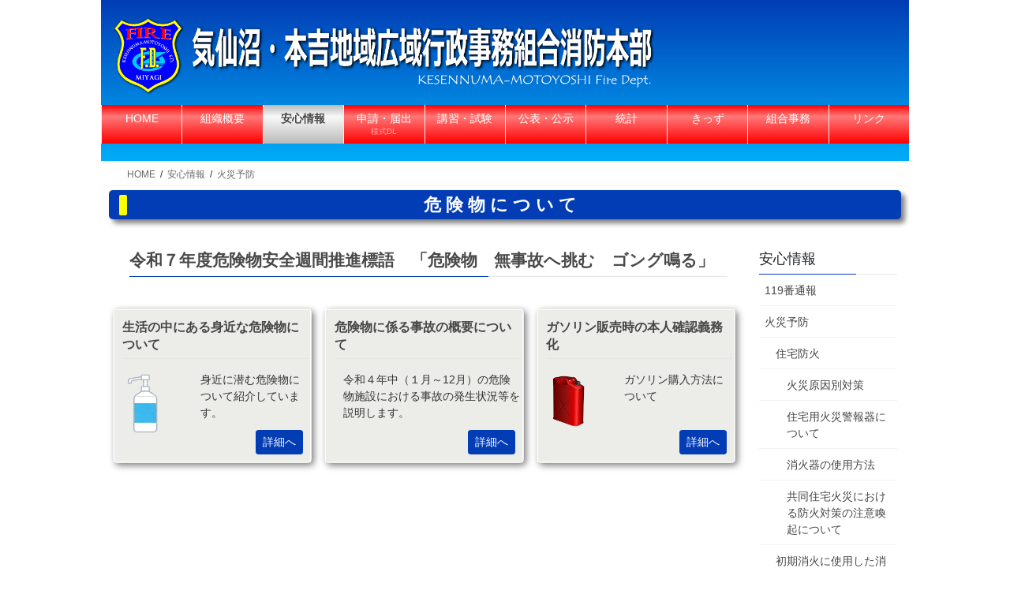

--- FILE ---
content_type: text/html; charset=UTF-8
request_url: https://km-fire.jp/reliable-information/fire-prevention/%E5%8D%B1%E9%99%BA%E7%89%A9/
body_size: 27606
content:
<!DOCTYPE html>
<html lang="ja">
<head>
<meta charset="utf-8">
<meta http-equiv="X-UA-Compatible" content="IE=edge">
<meta name="viewport" content="width=device-width, initial-scale=1">
<title>危険物について &#8211; 気仙沼・本吉地域広域行政事務組合消防本部</title>
<meta name='robots' content='max-image-preview:large' />
<link rel='dns-prefetch' href='//cdn.jsdelivr.net' />
<link rel='dns-prefetch' href='//www.googletagmanager.com' />
<link rel="alternate" type="application/rss+xml" title="気仙沼・本吉地域広域行政事務組合消防本部 &raquo; フィード" href="https://km-fire.jp/feed/" />
<link rel="alternate" type="application/rss+xml" title="気仙沼・本吉地域広域行政事務組合消防本部 &raquo; コメントフィード" href="https://km-fire.jp/comments/feed/" />
<link rel="alternate" title="oEmbed (JSON)" type="application/json+oembed" href="https://km-fire.jp/wp-json/oembed/1.0/embed?url=https%3A%2F%2Fkm-fire.jp%2Freliable-information%2Ffire-prevention%2F%25e5%258d%25b1%25e9%2599%25ba%25e7%2589%25a9%2F" />
<link rel="alternate" title="oEmbed (XML)" type="text/xml+oembed" href="https://km-fire.jp/wp-json/oembed/1.0/embed?url=https%3A%2F%2Fkm-fire.jp%2Freliable-information%2Ffire-prevention%2F%25e5%258d%25b1%25e9%2599%25ba%25e7%2589%25a9%2F&#038;format=xml" />
<style id='wp-img-auto-sizes-contain-inline-css' type='text/css'>
img:is([sizes=auto i],[sizes^="auto," i]){contain-intrinsic-size:3000px 1500px}
/*# sourceURL=wp-img-auto-sizes-contain-inline-css */
</style>
<link rel='stylesheet' id='vkExUnit_common_style-css' href='https://km-fire.jp/wordpress/wp-content/plugins/vk-all-in-one-expansion-unit/assets/css/vkExUnit_style.css?ver=9.113.0.1' type='text/css' media='all' />
<style id='vkExUnit_common_style-inline-css' type='text/css'>
:root {--ver_page_top_button_url:url(https://km-fire.jp/wordpress/wp-content/plugins/vk-all-in-one-expansion-unit/assets/images/to-top-btn-icon.svg);}@font-face {font-weight: normal;font-style: normal;font-family: "vk_sns";src: url("https://km-fire.jp/wordpress/wp-content/plugins/vk-all-in-one-expansion-unit/inc/sns/icons/fonts/vk_sns.eot?-bq20cj");src: url("https://km-fire.jp/wordpress/wp-content/plugins/vk-all-in-one-expansion-unit/inc/sns/icons/fonts/vk_sns.eot?#iefix-bq20cj") format("embedded-opentype"),url("https://km-fire.jp/wordpress/wp-content/plugins/vk-all-in-one-expansion-unit/inc/sns/icons/fonts/vk_sns.woff?-bq20cj") format("woff"),url("https://km-fire.jp/wordpress/wp-content/plugins/vk-all-in-one-expansion-unit/inc/sns/icons/fonts/vk_sns.ttf?-bq20cj") format("truetype"),url("https://km-fire.jp/wordpress/wp-content/plugins/vk-all-in-one-expansion-unit/inc/sns/icons/fonts/vk_sns.svg?-bq20cj#vk_sns") format("svg");}
.veu_promotion-alert__content--text {border: 1px solid rgba(0,0,0,0.125);padding: 0.5em 1em;border-radius: var(--vk-size-radius);margin-bottom: var(--vk-margin-block-bottom);font-size: 0.875rem;}/* Alert Content部分に段落タグを入れた場合に最後の段落の余白を0にする */.veu_promotion-alert__content--text p:last-of-type{margin-bottom:0;margin-top: 0;}
/*# sourceURL=vkExUnit_common_style-inline-css */
</style>
<style id='wp-block-library-inline-css' type='text/css'>
:root{--wp-block-synced-color:#7a00df;--wp-block-synced-color--rgb:122,0,223;--wp-bound-block-color:var(--wp-block-synced-color);--wp-editor-canvas-background:#ddd;--wp-admin-theme-color:#007cba;--wp-admin-theme-color--rgb:0,124,186;--wp-admin-theme-color-darker-10:#006ba1;--wp-admin-theme-color-darker-10--rgb:0,107,160.5;--wp-admin-theme-color-darker-20:#005a87;--wp-admin-theme-color-darker-20--rgb:0,90,135;--wp-admin-border-width-focus:2px}@media (min-resolution:192dpi){:root{--wp-admin-border-width-focus:1.5px}}.wp-element-button{cursor:pointer}:root .has-very-light-gray-background-color{background-color:#eee}:root .has-very-dark-gray-background-color{background-color:#313131}:root .has-very-light-gray-color{color:#eee}:root .has-very-dark-gray-color{color:#313131}:root .has-vivid-green-cyan-to-vivid-cyan-blue-gradient-background{background:linear-gradient(135deg,#00d084,#0693e3)}:root .has-purple-crush-gradient-background{background:linear-gradient(135deg,#34e2e4,#4721fb 50%,#ab1dfe)}:root .has-hazy-dawn-gradient-background{background:linear-gradient(135deg,#faaca8,#dad0ec)}:root .has-subdued-olive-gradient-background{background:linear-gradient(135deg,#fafae1,#67a671)}:root .has-atomic-cream-gradient-background{background:linear-gradient(135deg,#fdd79a,#004a59)}:root .has-nightshade-gradient-background{background:linear-gradient(135deg,#330968,#31cdcf)}:root .has-midnight-gradient-background{background:linear-gradient(135deg,#020381,#2874fc)}:root{--wp--preset--font-size--normal:16px;--wp--preset--font-size--huge:42px}.has-regular-font-size{font-size:1em}.has-larger-font-size{font-size:2.625em}.has-normal-font-size{font-size:var(--wp--preset--font-size--normal)}.has-huge-font-size{font-size:var(--wp--preset--font-size--huge)}.has-text-align-center{text-align:center}.has-text-align-left{text-align:left}.has-text-align-right{text-align:right}.has-fit-text{white-space:nowrap!important}#end-resizable-editor-section{display:none}.aligncenter{clear:both}.items-justified-left{justify-content:flex-start}.items-justified-center{justify-content:center}.items-justified-right{justify-content:flex-end}.items-justified-space-between{justify-content:space-between}.screen-reader-text{border:0;clip-path:inset(50%);height:1px;margin:-1px;overflow:hidden;padding:0;position:absolute;width:1px;word-wrap:normal!important}.screen-reader-text:focus{background-color:#ddd;clip-path:none;color:#444;display:block;font-size:1em;height:auto;left:5px;line-height:normal;padding:15px 23px 14px;text-decoration:none;top:5px;width:auto;z-index:100000}html :where(.has-border-color){border-style:solid}html :where([style*=border-top-color]){border-top-style:solid}html :where([style*=border-right-color]){border-right-style:solid}html :where([style*=border-bottom-color]){border-bottom-style:solid}html :where([style*=border-left-color]){border-left-style:solid}html :where([style*=border-width]){border-style:solid}html :where([style*=border-top-width]){border-top-style:solid}html :where([style*=border-right-width]){border-right-style:solid}html :where([style*=border-bottom-width]){border-bottom-style:solid}html :where([style*=border-left-width]){border-left-style:solid}html :where(img[class*=wp-image-]){height:auto;max-width:100%}:where(figure){margin:0 0 1em}html :where(.is-position-sticky){--wp-admin--admin-bar--position-offset:var(--wp-admin--admin-bar--height,0px)}@media screen and (max-width:600px){html :where(.is-position-sticky){--wp-admin--admin-bar--position-offset:0px}}
.vk-cols--reverse{flex-direction:row-reverse}.vk-cols--hasbtn{margin-bottom:0}.vk-cols--hasbtn>.row>.vk_gridColumn_item,.vk-cols--hasbtn>.wp-block-column{position:relative;padding-bottom:3em}.vk-cols--hasbtn>.row>.vk_gridColumn_item>.wp-block-buttons,.vk-cols--hasbtn>.row>.vk_gridColumn_item>.vk_button,.vk-cols--hasbtn>.wp-block-column>.wp-block-buttons,.vk-cols--hasbtn>.wp-block-column>.vk_button{position:absolute;bottom:0;width:100%}.vk-cols--fit.wp-block-columns{gap:0}.vk-cols--fit.wp-block-columns,.vk-cols--fit.wp-block-columns:not(.is-not-stacked-on-mobile){margin-top:0;margin-bottom:0;justify-content:space-between}.vk-cols--fit.wp-block-columns>.wp-block-column *:last-child,.vk-cols--fit.wp-block-columns:not(.is-not-stacked-on-mobile)>.wp-block-column *:last-child{margin-bottom:0}.vk-cols--fit.wp-block-columns>.wp-block-column>.wp-block-cover,.vk-cols--fit.wp-block-columns:not(.is-not-stacked-on-mobile)>.wp-block-column>.wp-block-cover{margin-top:0}.vk-cols--fit.wp-block-columns.has-background,.vk-cols--fit.wp-block-columns:not(.is-not-stacked-on-mobile).has-background{padding:0}@media(max-width: 599px){.vk-cols--fit.wp-block-columns:not(.has-background)>.wp-block-column:not(.has-background),.vk-cols--fit.wp-block-columns:not(.is-not-stacked-on-mobile):not(.has-background)>.wp-block-column:not(.has-background){padding-left:0 !important;padding-right:0 !important}}@media(min-width: 782px){.vk-cols--fit.wp-block-columns .block-editor-block-list__block.wp-block-column:not(:first-child),.vk-cols--fit.wp-block-columns>.wp-block-column:not(:first-child),.vk-cols--fit.wp-block-columns:not(.is-not-stacked-on-mobile) .block-editor-block-list__block.wp-block-column:not(:first-child),.vk-cols--fit.wp-block-columns:not(.is-not-stacked-on-mobile)>.wp-block-column:not(:first-child){margin-left:0}}@media(min-width: 600px)and (max-width: 781px){.vk-cols--fit.wp-block-columns .wp-block-column:nth-child(2n),.vk-cols--fit.wp-block-columns:not(.is-not-stacked-on-mobile) .wp-block-column:nth-child(2n){margin-left:0}.vk-cols--fit.wp-block-columns .wp-block-column:not(:only-child),.vk-cols--fit.wp-block-columns:not(.is-not-stacked-on-mobile) .wp-block-column:not(:only-child){flex-basis:50% !important}}.vk-cols--fit--gap1.wp-block-columns{gap:1px}@media(min-width: 600px)and (max-width: 781px){.vk-cols--fit--gap1.wp-block-columns .wp-block-column:not(:only-child){flex-basis:calc(50% - 1px) !important}}.vk-cols--fit.vk-cols--grid>.block-editor-block-list__block,.vk-cols--fit.vk-cols--grid>.wp-block-column,.vk-cols--fit.vk-cols--grid:not(.is-not-stacked-on-mobile)>.block-editor-block-list__block,.vk-cols--fit.vk-cols--grid:not(.is-not-stacked-on-mobile)>.wp-block-column{flex-basis:50%;box-sizing:border-box}@media(max-width: 599px){.vk-cols--fit.vk-cols--grid.vk-cols--grid--alignfull>.wp-block-column:nth-child(2)>.wp-block-cover,.vk-cols--fit.vk-cols--grid.vk-cols--grid--alignfull>.wp-block-column:nth-child(2)>.vk_outer,.vk-cols--fit.vk-cols--grid:not(.is-not-stacked-on-mobile).vk-cols--grid--alignfull>.wp-block-column:nth-child(2)>.wp-block-cover,.vk-cols--fit.vk-cols--grid:not(.is-not-stacked-on-mobile).vk-cols--grid--alignfull>.wp-block-column:nth-child(2)>.vk_outer{width:100vw;margin-right:calc((100% - 100vw)/2);margin-left:calc((100% - 100vw)/2)}}@media(min-width: 600px){.vk-cols--fit.vk-cols--grid.vk-cols--grid--alignfull>.wp-block-column:nth-child(2)>.wp-block-cover,.vk-cols--fit.vk-cols--grid.vk-cols--grid--alignfull>.wp-block-column:nth-child(2)>.vk_outer,.vk-cols--fit.vk-cols--grid:not(.is-not-stacked-on-mobile).vk-cols--grid--alignfull>.wp-block-column:nth-child(2)>.wp-block-cover,.vk-cols--fit.vk-cols--grid:not(.is-not-stacked-on-mobile).vk-cols--grid--alignfull>.wp-block-column:nth-child(2)>.vk_outer{margin-right:calc(100% - 50vw);width:50vw}}@media(min-width: 600px){.vk-cols--fit.vk-cols--grid.vk-cols--grid--alignfull.vk-cols--reverse>.wp-block-column,.vk-cols--fit.vk-cols--grid:not(.is-not-stacked-on-mobile).vk-cols--grid--alignfull.vk-cols--reverse>.wp-block-column{margin-left:0;margin-right:0}.vk-cols--fit.vk-cols--grid.vk-cols--grid--alignfull.vk-cols--reverse>.wp-block-column:nth-child(2)>.wp-block-cover,.vk-cols--fit.vk-cols--grid.vk-cols--grid--alignfull.vk-cols--reverse>.wp-block-column:nth-child(2)>.vk_outer,.vk-cols--fit.vk-cols--grid:not(.is-not-stacked-on-mobile).vk-cols--grid--alignfull.vk-cols--reverse>.wp-block-column:nth-child(2)>.wp-block-cover,.vk-cols--fit.vk-cols--grid:not(.is-not-stacked-on-mobile).vk-cols--grid--alignfull.vk-cols--reverse>.wp-block-column:nth-child(2)>.vk_outer{margin-left:calc(100% - 50vw)}}.vk-cols--menu h2,.vk-cols--menu h3,.vk-cols--menu h4,.vk-cols--menu h5{margin-bottom:.2em;text-shadow:#000 0 0 10px}.vk-cols--menu h2:first-child,.vk-cols--menu h3:first-child,.vk-cols--menu h4:first-child,.vk-cols--menu h5:first-child{margin-top:0}.vk-cols--menu p{margin-bottom:1rem;text-shadow:#000 0 0 10px}.vk-cols--menu .wp-block-cover__inner-container:last-child{margin-bottom:0}.vk-cols--fitbnrs .wp-block-column .wp-block-cover:hover img{filter:unset}.vk-cols--fitbnrs .wp-block-column .wp-block-cover:hover{background-color:unset}.vk-cols--fitbnrs .wp-block-column .wp-block-cover:hover .wp-block-cover__image-background{filter:unset !important}.vk-cols--fitbnrs .wp-block-cover .wp-block-cover__inner-container{position:absolute;height:100%;width:100%}.vk-cols--fitbnrs .vk_button{height:100%;margin:0}.vk-cols--fitbnrs .vk_button .vk_button_btn,.vk-cols--fitbnrs .vk_button .btn{height:100%;width:100%;border:none;box-shadow:none;background-color:unset !important;transition:unset}.vk-cols--fitbnrs .vk_button .vk_button_btn:hover,.vk-cols--fitbnrs .vk_button .btn:hover{transition:unset}.vk-cols--fitbnrs .vk_button .vk_button_btn:after,.vk-cols--fitbnrs .vk_button .btn:after{border:none}.vk-cols--fitbnrs .vk_button .vk_button_link_txt{width:100%;position:absolute;top:50%;left:50%;transform:translateY(-50%) translateX(-50%);font-size:2rem;text-shadow:#000 0 0 10px}.vk-cols--fitbnrs .vk_button .vk_button_link_subCaption{width:100%;position:absolute;top:calc(50% + 2.2em);left:50%;transform:translateY(-50%) translateX(-50%);text-shadow:#000 0 0 10px}@media(min-width: 992px){.vk-cols--media.wp-block-columns{gap:3rem}}.vk-fit-map figure{margin-bottom:0}.vk-fit-map iframe{position:relative;margin-bottom:0;display:block;max-height:400px;width:100vw}.vk-fit-map:is(.alignfull,.alignwide) div{max-width:100%}.vk-table--th--width25 :where(tr>*:first-child){width:25%}.vk-table--th--width30 :where(tr>*:first-child){width:30%}.vk-table--th--width35 :where(tr>*:first-child){width:35%}.vk-table--th--width40 :where(tr>*:first-child){width:40%}.vk-table--th--bg-bright :where(tr>*:first-child){background-color:var(--wp--preset--color--bg-secondary, rgba(0, 0, 0, 0.05))}@media(max-width: 599px){.vk-table--mobile-block :is(th,td){width:100%;display:block}.vk-table--mobile-block.wp-block-table table :is(th,td){border-top:none}}.vk-table--width--th25 :where(tr>*:first-child){width:25%}.vk-table--width--th30 :where(tr>*:first-child){width:30%}.vk-table--width--th35 :where(tr>*:first-child){width:35%}.vk-table--width--th40 :where(tr>*:first-child){width:40%}.no-margin{margin:0}@media(max-width: 599px){.wp-block-image.vk-aligncenter--mobile>.alignright{float:none;margin-left:auto;margin-right:auto}.vk-no-padding-horizontal--mobile{padding-left:0 !important;padding-right:0 !important}}
/* VK Color Palettes */

/*# sourceURL=wp-block-library-inline-css */
</style><style id='wp-block-heading-inline-css' type='text/css'>
h1:where(.wp-block-heading).has-background,h2:where(.wp-block-heading).has-background,h3:where(.wp-block-heading).has-background,h4:where(.wp-block-heading).has-background,h5:where(.wp-block-heading).has-background,h6:where(.wp-block-heading).has-background{padding:1.25em 2.375em}h1.has-text-align-left[style*=writing-mode]:where([style*=vertical-lr]),h1.has-text-align-right[style*=writing-mode]:where([style*=vertical-rl]),h2.has-text-align-left[style*=writing-mode]:where([style*=vertical-lr]),h2.has-text-align-right[style*=writing-mode]:where([style*=vertical-rl]),h3.has-text-align-left[style*=writing-mode]:where([style*=vertical-lr]),h3.has-text-align-right[style*=writing-mode]:where([style*=vertical-rl]),h4.has-text-align-left[style*=writing-mode]:where([style*=vertical-lr]),h4.has-text-align-right[style*=writing-mode]:where([style*=vertical-rl]),h5.has-text-align-left[style*=writing-mode]:where([style*=vertical-lr]),h5.has-text-align-right[style*=writing-mode]:where([style*=vertical-rl]),h6.has-text-align-left[style*=writing-mode]:where([style*=vertical-lr]),h6.has-text-align-right[style*=writing-mode]:where([style*=vertical-rl]){rotate:180deg}
/*# sourceURL=https://km-fire.jp/wordpress/wp-includes/blocks/heading/style.min.css */
</style>
<style id='global-styles-inline-css' type='text/css'>
:root{--wp--preset--aspect-ratio--square: 1;--wp--preset--aspect-ratio--4-3: 4/3;--wp--preset--aspect-ratio--3-4: 3/4;--wp--preset--aspect-ratio--3-2: 3/2;--wp--preset--aspect-ratio--2-3: 2/3;--wp--preset--aspect-ratio--16-9: 16/9;--wp--preset--aspect-ratio--9-16: 9/16;--wp--preset--color--black: #000000;--wp--preset--color--cyan-bluish-gray: #abb8c3;--wp--preset--color--white: #ffffff;--wp--preset--color--pale-pink: #f78da7;--wp--preset--color--vivid-red: #cf2e2e;--wp--preset--color--luminous-vivid-orange: #ff6900;--wp--preset--color--luminous-vivid-amber: #fcb900;--wp--preset--color--light-green-cyan: #7bdcb5;--wp--preset--color--vivid-green-cyan: #00d084;--wp--preset--color--pale-cyan-blue: #8ed1fc;--wp--preset--color--vivid-cyan-blue: #0693e3;--wp--preset--color--vivid-purple: #9b51e0;--wp--preset--gradient--vivid-cyan-blue-to-vivid-purple: linear-gradient(135deg,rgb(6,147,227) 0%,rgb(155,81,224) 100%);--wp--preset--gradient--light-green-cyan-to-vivid-green-cyan: linear-gradient(135deg,rgb(122,220,180) 0%,rgb(0,208,130) 100%);--wp--preset--gradient--luminous-vivid-amber-to-luminous-vivid-orange: linear-gradient(135deg,rgb(252,185,0) 0%,rgb(255,105,0) 100%);--wp--preset--gradient--luminous-vivid-orange-to-vivid-red: linear-gradient(135deg,rgb(255,105,0) 0%,rgb(207,46,46) 100%);--wp--preset--gradient--very-light-gray-to-cyan-bluish-gray: linear-gradient(135deg,rgb(238,238,238) 0%,rgb(169,184,195) 100%);--wp--preset--gradient--cool-to-warm-spectrum: linear-gradient(135deg,rgb(74,234,220) 0%,rgb(151,120,209) 20%,rgb(207,42,186) 40%,rgb(238,44,130) 60%,rgb(251,105,98) 80%,rgb(254,248,76) 100%);--wp--preset--gradient--blush-light-purple: linear-gradient(135deg,rgb(255,206,236) 0%,rgb(152,150,240) 100%);--wp--preset--gradient--blush-bordeaux: linear-gradient(135deg,rgb(254,205,165) 0%,rgb(254,45,45) 50%,rgb(107,0,62) 100%);--wp--preset--gradient--luminous-dusk: linear-gradient(135deg,rgb(255,203,112) 0%,rgb(199,81,192) 50%,rgb(65,88,208) 100%);--wp--preset--gradient--pale-ocean: linear-gradient(135deg,rgb(255,245,203) 0%,rgb(182,227,212) 50%,rgb(51,167,181) 100%);--wp--preset--gradient--electric-grass: linear-gradient(135deg,rgb(202,248,128) 0%,rgb(113,206,126) 100%);--wp--preset--gradient--midnight: linear-gradient(135deg,rgb(2,3,129) 0%,rgb(40,116,252) 100%);--wp--preset--font-size--small: 13px;--wp--preset--font-size--medium: 20px;--wp--preset--font-size--large: 36px;--wp--preset--font-size--x-large: 42px;--wp--preset--spacing--20: 0.44rem;--wp--preset--spacing--30: 0.67rem;--wp--preset--spacing--40: 1rem;--wp--preset--spacing--50: 1.5rem;--wp--preset--spacing--60: 2.25rem;--wp--preset--spacing--70: 3.38rem;--wp--preset--spacing--80: 5.06rem;--wp--preset--shadow--natural: 6px 6px 9px rgba(0, 0, 0, 0.2);--wp--preset--shadow--deep: 12px 12px 50px rgba(0, 0, 0, 0.4);--wp--preset--shadow--sharp: 6px 6px 0px rgba(0, 0, 0, 0.2);--wp--preset--shadow--outlined: 6px 6px 0px -3px rgb(255, 255, 255), 6px 6px rgb(0, 0, 0);--wp--preset--shadow--crisp: 6px 6px 0px rgb(0, 0, 0);}:where(.is-layout-flex){gap: 0.5em;}:where(.is-layout-grid){gap: 0.5em;}body .is-layout-flex{display: flex;}.is-layout-flex{flex-wrap: wrap;align-items: center;}.is-layout-flex > :is(*, div){margin: 0;}body .is-layout-grid{display: grid;}.is-layout-grid > :is(*, div){margin: 0;}:where(.wp-block-columns.is-layout-flex){gap: 2em;}:where(.wp-block-columns.is-layout-grid){gap: 2em;}:where(.wp-block-post-template.is-layout-flex){gap: 1.25em;}:where(.wp-block-post-template.is-layout-grid){gap: 1.25em;}.has-black-color{color: var(--wp--preset--color--black) !important;}.has-cyan-bluish-gray-color{color: var(--wp--preset--color--cyan-bluish-gray) !important;}.has-white-color{color: var(--wp--preset--color--white) !important;}.has-pale-pink-color{color: var(--wp--preset--color--pale-pink) !important;}.has-vivid-red-color{color: var(--wp--preset--color--vivid-red) !important;}.has-luminous-vivid-orange-color{color: var(--wp--preset--color--luminous-vivid-orange) !important;}.has-luminous-vivid-amber-color{color: var(--wp--preset--color--luminous-vivid-amber) !important;}.has-light-green-cyan-color{color: var(--wp--preset--color--light-green-cyan) !important;}.has-vivid-green-cyan-color{color: var(--wp--preset--color--vivid-green-cyan) !important;}.has-pale-cyan-blue-color{color: var(--wp--preset--color--pale-cyan-blue) !important;}.has-vivid-cyan-blue-color{color: var(--wp--preset--color--vivid-cyan-blue) !important;}.has-vivid-purple-color{color: var(--wp--preset--color--vivid-purple) !important;}.has-black-background-color{background-color: var(--wp--preset--color--black) !important;}.has-cyan-bluish-gray-background-color{background-color: var(--wp--preset--color--cyan-bluish-gray) !important;}.has-white-background-color{background-color: var(--wp--preset--color--white) !important;}.has-pale-pink-background-color{background-color: var(--wp--preset--color--pale-pink) !important;}.has-vivid-red-background-color{background-color: var(--wp--preset--color--vivid-red) !important;}.has-luminous-vivid-orange-background-color{background-color: var(--wp--preset--color--luminous-vivid-orange) !important;}.has-luminous-vivid-amber-background-color{background-color: var(--wp--preset--color--luminous-vivid-amber) !important;}.has-light-green-cyan-background-color{background-color: var(--wp--preset--color--light-green-cyan) !important;}.has-vivid-green-cyan-background-color{background-color: var(--wp--preset--color--vivid-green-cyan) !important;}.has-pale-cyan-blue-background-color{background-color: var(--wp--preset--color--pale-cyan-blue) !important;}.has-vivid-cyan-blue-background-color{background-color: var(--wp--preset--color--vivid-cyan-blue) !important;}.has-vivid-purple-background-color{background-color: var(--wp--preset--color--vivid-purple) !important;}.has-black-border-color{border-color: var(--wp--preset--color--black) !important;}.has-cyan-bluish-gray-border-color{border-color: var(--wp--preset--color--cyan-bluish-gray) !important;}.has-white-border-color{border-color: var(--wp--preset--color--white) !important;}.has-pale-pink-border-color{border-color: var(--wp--preset--color--pale-pink) !important;}.has-vivid-red-border-color{border-color: var(--wp--preset--color--vivid-red) !important;}.has-luminous-vivid-orange-border-color{border-color: var(--wp--preset--color--luminous-vivid-orange) !important;}.has-luminous-vivid-amber-border-color{border-color: var(--wp--preset--color--luminous-vivid-amber) !important;}.has-light-green-cyan-border-color{border-color: var(--wp--preset--color--light-green-cyan) !important;}.has-vivid-green-cyan-border-color{border-color: var(--wp--preset--color--vivid-green-cyan) !important;}.has-pale-cyan-blue-border-color{border-color: var(--wp--preset--color--pale-cyan-blue) !important;}.has-vivid-cyan-blue-border-color{border-color: var(--wp--preset--color--vivid-cyan-blue) !important;}.has-vivid-purple-border-color{border-color: var(--wp--preset--color--vivid-purple) !important;}.has-vivid-cyan-blue-to-vivid-purple-gradient-background{background: var(--wp--preset--gradient--vivid-cyan-blue-to-vivid-purple) !important;}.has-light-green-cyan-to-vivid-green-cyan-gradient-background{background: var(--wp--preset--gradient--light-green-cyan-to-vivid-green-cyan) !important;}.has-luminous-vivid-amber-to-luminous-vivid-orange-gradient-background{background: var(--wp--preset--gradient--luminous-vivid-amber-to-luminous-vivid-orange) !important;}.has-luminous-vivid-orange-to-vivid-red-gradient-background{background: var(--wp--preset--gradient--luminous-vivid-orange-to-vivid-red) !important;}.has-very-light-gray-to-cyan-bluish-gray-gradient-background{background: var(--wp--preset--gradient--very-light-gray-to-cyan-bluish-gray) !important;}.has-cool-to-warm-spectrum-gradient-background{background: var(--wp--preset--gradient--cool-to-warm-spectrum) !important;}.has-blush-light-purple-gradient-background{background: var(--wp--preset--gradient--blush-light-purple) !important;}.has-blush-bordeaux-gradient-background{background: var(--wp--preset--gradient--blush-bordeaux) !important;}.has-luminous-dusk-gradient-background{background: var(--wp--preset--gradient--luminous-dusk) !important;}.has-pale-ocean-gradient-background{background: var(--wp--preset--gradient--pale-ocean) !important;}.has-electric-grass-gradient-background{background: var(--wp--preset--gradient--electric-grass) !important;}.has-midnight-gradient-background{background: var(--wp--preset--gradient--midnight) !important;}.has-small-font-size{font-size: var(--wp--preset--font-size--small) !important;}.has-medium-font-size{font-size: var(--wp--preset--font-size--medium) !important;}.has-large-font-size{font-size: var(--wp--preset--font-size--large) !important;}.has-x-large-font-size{font-size: var(--wp--preset--font-size--x-large) !important;}
/*# sourceURL=global-styles-inline-css */
</style>

<style id='classic-theme-styles-inline-css' type='text/css'>
/*! This file is auto-generated */
.wp-block-button__link{color:#fff;background-color:#32373c;border-radius:9999px;box-shadow:none;text-decoration:none;padding:calc(.667em + 2px) calc(1.333em + 2px);font-size:1.125em}.wp-block-file__button{background:#32373c;color:#fff;text-decoration:none}
/*# sourceURL=/wp-includes/css/classic-themes.min.css */
</style>
<link rel='preload' id='wp-components-css-preload' href='https://km-fire.jp/wordpress/wp-includes/css/dist/components/style.min.css?ver=3159a76abceaa2da72e57c07f90b0d97' as='style' onload="this.onload=null;this.rel='stylesheet'"/>
<link rel='stylesheet' id='wp-components-css' href='https://km-fire.jp/wordpress/wp-includes/css/dist/components/style.min.css?ver=3159a76abceaa2da72e57c07f90b0d97' media='print' onload="this.media='all'; this.onload=null;">
<link rel='preload' id='wp-preferences-css-preload' href='https://km-fire.jp/wordpress/wp-includes/css/dist/preferences/style.min.css?ver=3159a76abceaa2da72e57c07f90b0d97' as='style' onload="this.onload=null;this.rel='stylesheet'"/>
<link rel='stylesheet' id='wp-preferences-css' href='https://km-fire.jp/wordpress/wp-includes/css/dist/preferences/style.min.css?ver=3159a76abceaa2da72e57c07f90b0d97' media='print' onload="this.media='all'; this.onload=null;">
<link rel='preload' id='wp-block-editor-css-preload' href='https://km-fire.jp/wordpress/wp-includes/css/dist/block-editor/style.min.css?ver=3159a76abceaa2da72e57c07f90b0d97' as='style' onload="this.onload=null;this.rel='stylesheet'"/>
<link rel='stylesheet' id='wp-block-editor-css' href='https://km-fire.jp/wordpress/wp-includes/css/dist/block-editor/style.min.css?ver=3159a76abceaa2da72e57c07f90b0d97' media='print' onload="this.media='all'; this.onload=null;">
<link rel='preload' id='wp-reusable-blocks-css-preload' href='https://km-fire.jp/wordpress/wp-includes/css/dist/reusable-blocks/style.min.css?ver=3159a76abceaa2da72e57c07f90b0d97' as='style' onload="this.onload=null;this.rel='stylesheet'"/>
<link rel='stylesheet' id='wp-reusable-blocks-css' href='https://km-fire.jp/wordpress/wp-includes/css/dist/reusable-blocks/style.min.css?ver=3159a76abceaa2da72e57c07f90b0d97' media='print' onload="this.media='all'; this.onload=null;">
<link rel='preload' id='wp-patterns-css-preload' href='https://km-fire.jp/wordpress/wp-includes/css/dist/patterns/style.min.css?ver=3159a76abceaa2da72e57c07f90b0d97' as='style' onload="this.onload=null;this.rel='stylesheet'"/>
<link rel='stylesheet' id='wp-patterns-css' href='https://km-fire.jp/wordpress/wp-includes/css/dist/patterns/style.min.css?ver=3159a76abceaa2da72e57c07f90b0d97' media='print' onload="this.media='all'; this.onload=null;">
<link rel='preload' id='wp-editor-css-preload' href='https://km-fire.jp/wordpress/wp-includes/css/dist/editor/style.min.css?ver=3159a76abceaa2da72e57c07f90b0d97' as='style' onload="this.onload=null;this.rel='stylesheet'"/>
<link rel='stylesheet' id='wp-editor-css' href='https://km-fire.jp/wordpress/wp-includes/css/dist/editor/style.min.css?ver=3159a76abceaa2da72e57c07f90b0d97' media='print' onload="this.media='all'; this.onload=null;">
<link rel='preload' id='tinyjpfont_gutenberg_style-css-css-preload' href='https://km-fire.jp/wordpress/wp-content/plugins/japanese-font-for-tinymce/gutenjpfont/dist/blocks.style.build.css?ver=3159a76abceaa2da72e57c07f90b0d97' as='style' onload="this.onload=null;this.rel='stylesheet'"/>
<link rel='stylesheet' id='tinyjpfont_gutenberg_style-css-css' href='https://km-fire.jp/wordpress/wp-content/plugins/japanese-font-for-tinymce/gutenjpfont/dist/blocks.style.build.css?ver=3159a76abceaa2da72e57c07f90b0d97' media='print' onload="this.media='all'; this.onload=null;">
<link rel='preload' id='tinyjpfont-styles-css-preload' href='https://cdn.jsdelivr.net/gh/raspi0124/Japanese-font-for-TinyMCE@stable/addfont.css?ver=3159a76abceaa2da72e57c07f90b0d97' as='style' onload="this.onload=null;this.rel='stylesheet'"/>
<link rel='stylesheet' id='tinyjpfont-styles-css' href='https://cdn.jsdelivr.net/gh/raspi0124/Japanese-font-for-TinyMCE@stable/addfont.css?ver=3159a76abceaa2da72e57c07f90b0d97' media='print' onload="this.media='all'; this.onload=null;">
<link rel='preload' id='videojs-vr-css-css-preload' href='https://km-fire.jp/wordpress/wp-content/plugins/wpvr/public/lib/videojs-vr/videojs-vr.css?ver=1' as='style' onload="this.onload=null;this.rel='stylesheet'"/>
<link rel='stylesheet' id='videojs-vr-css-css' href='https://km-fire.jp/wordpress/wp-content/plugins/wpvr/public/lib/videojs-vr/videojs-vr.css?ver=1' media='print' onload="this.media='all'; this.onload=null;">
<link rel='preload' id='owl-css-css-preload' href='https://km-fire.jp/wordpress/wp-content/plugins/wpvr/public/css/owl.carousel.css?ver=8.5.52' as='style' onload="this.onload=null;this.rel='stylesheet'"/>
<link rel='stylesheet' id='owl-css-css' href='https://km-fire.jp/wordpress/wp-content/plugins/wpvr/public/css/owl.carousel.css?ver=8.5.52' media='print' onload="this.media='all'; this.onload=null;">
<link rel='stylesheet' id='vk-swiper-style-css' href='https://km-fire.jp/wordpress/wp-content/plugins/vk-blocks/vendor/vektor-inc/vk-swiper/src/assets/css/swiper-bundle.min.css?ver=11.0.2' type='text/css' media='all' />
<link rel='stylesheet' id='bootstrap-4-style-css' href='https://km-fire.jp/wordpress/wp-content/themes/lightning/_g2/library/bootstrap-4/css/bootstrap.min.css?ver=4.5.0' type='text/css' media='all' />
<link rel='stylesheet' id='lightning-common-style-css' href='https://km-fire.jp/wordpress/wp-content/themes/lightning/_g2/assets/css/common.css?ver=15.33.1' type='text/css' media='all' />
<style id='lightning-common-style-inline-css' type='text/css'>
/* vk-mobile-nav */:root {--vk-mobile-nav-menu-btn-bg-src: url("https://km-fire.jp/wordpress/wp-content/themes/lightning/_g2/inc/vk-mobile-nav/package/images/vk-menu-btn-black.svg");--vk-mobile-nav-menu-btn-close-bg-src: url("https://km-fire.jp/wordpress/wp-content/themes/lightning/_g2/inc/vk-mobile-nav/package/images/vk-menu-close-black.svg");--vk-menu-acc-icon-open-black-bg-src: url("https://km-fire.jp/wordpress/wp-content/themes/lightning/_g2/inc/vk-mobile-nav/package/images/vk-menu-acc-icon-open-black.svg");--vk-menu-acc-icon-open-white-bg-src: url("https://km-fire.jp/wordpress/wp-content/themes/lightning/_g2/inc/vk-mobile-nav/package/images/vk-menu-acc-icon-open-white.svg");--vk-menu-acc-icon-close-black-bg-src: url("https://km-fire.jp/wordpress/wp-content/themes/lightning/_g2/inc/vk-mobile-nav/package/images/vk-menu-close-black.svg");--vk-menu-acc-icon-close-white-bg-src: url("https://km-fire.jp/wordpress/wp-content/themes/lightning/_g2/inc/vk-mobile-nav/package/images/vk-menu-close-white.svg");}
/*# sourceURL=lightning-common-style-inline-css */
</style>
<link rel='stylesheet' id='lightning-design-style-css' href='https://km-fire.jp/wordpress/wp-content/themes/lightning/_g2/design-skin/origin2/css/style.css?ver=15.33.1' type='text/css' media='all' />
<style id='lightning-design-style-inline-css' type='text/css'>
:root {--color-key:#337ab7;--wp--preset--color--vk-color-primary:#337ab7;--color-key-dark:#2e6da4;}
/* ltg common custom */:root {--vk-menu-acc-btn-border-color:#333;--vk-color-primary:#337ab7;--vk-color-primary-dark:#2e6da4;--vk-color-primary-vivid:#3886c9;--color-key:#337ab7;--wp--preset--color--vk-color-primary:#337ab7;--color-key-dark:#2e6da4;}.veu_color_txt_key { color:#2e6da4 ; }.veu_color_bg_key { background-color:#2e6da4 ; }.veu_color_border_key { border-color:#2e6da4 ; }.btn-default { border-color:#337ab7;color:#337ab7;}.btn-default:focus,.btn-default:hover { border-color:#337ab7;background-color: #337ab7; }.wp-block-search__button,.btn-primary { background-color:#337ab7;border-color:#2e6da4; }.wp-block-search__button:focus,.wp-block-search__button:hover,.btn-primary:not(:disabled):not(.disabled):active,.btn-primary:focus,.btn-primary:hover { background-color:#2e6da4;border-color:#337ab7; }.btn-outline-primary { color : #337ab7 ; border-color:#337ab7; }.btn-outline-primary:not(:disabled):not(.disabled):active,.btn-outline-primary:focus,.btn-outline-primary:hover { color : #fff; background-color:#337ab7;border-color:#2e6da4; }a { color:#337ab7; }/* sidebar child menu display */.localNav ul ul.children{ display:none; }.localNav ul li.current_page_ancestor ul.children,.localNav ul li.current_page_item ul.children,.localNav ul li.current-cat ul.children{ display:block; }/* ExUnit widget ( child page list widget and so on ) */.localNavi ul.children{ display:none; }.localNavi li.current_page_ancestor ul.children,.localNavi li.current_page_item ul.children,.localNavi li.current-cat ul.children{ display:block; }
.tagcloud a:before { font-family: "Font Awesome 7 Free";content: "\f02b";font-weight: bold; }
.media .media-body .media-heading a:hover { color:#337ab7; }@media (min-width: 768px){.gMenu > li:before,.gMenu > li.menu-item-has-children::after { border-bottom-color:#2e6da4 }.gMenu li li { background-color:#2e6da4 }.gMenu li li a:hover { background-color:#337ab7; }} /* @media (min-width: 768px) */.page-header { background-color:#337ab7; }h2,.mainSection-title { border-top-color:#337ab7; }h3:after,.subSection-title:after { border-bottom-color:#337ab7; }ul.page-numbers li span.page-numbers.current,.page-link dl .post-page-numbers.current { background-color:#337ab7; }.pager li > a { border-color:#337ab7;color:#337ab7;}.pager li > a:hover { background-color:#337ab7;color:#fff;}.siteFooter { border-top-color:#337ab7; }dt { border-left-color:#337ab7; }:root {--g_nav_main_acc_icon_open_url:url(https://km-fire.jp/wordpress/wp-content/themes/lightning/_g2/inc/vk-mobile-nav/package/images/vk-menu-acc-icon-open-black.svg);--g_nav_main_acc_icon_close_url: url(https://km-fire.jp/wordpress/wp-content/themes/lightning/_g2/inc/vk-mobile-nav/package/images/vk-menu-close-black.svg);--g_nav_sub_acc_icon_open_url: url(https://km-fire.jp/wordpress/wp-content/themes/lightning/_g2/inc/vk-mobile-nav/package/images/vk-menu-acc-icon-open-white.svg);--g_nav_sub_acc_icon_close_url: url(https://km-fire.jp/wordpress/wp-content/themes/lightning/_g2/inc/vk-mobile-nav/package/images/vk-menu-close-white.svg);}
/*# sourceURL=lightning-design-style-inline-css */
</style>
<link rel='stylesheet' id='veu-cta-css' href='https://km-fire.jp/wordpress/wp-content/plugins/vk-all-in-one-expansion-unit/inc/call-to-action/package/assets/css/style.css?ver=9.113.0.1' type='text/css' media='all' />
<link rel='stylesheet' id='vk-blocks-build-css-css' href='https://km-fire.jp/wordpress/wp-content/plugins/vk-blocks/build/block-build.css?ver=1.115.2.1' type='text/css' media='all' />
<style id='vk-blocks-build-css-inline-css' type='text/css'>

	:root {
		--vk_image-mask-circle: url(https://km-fire.jp/wordpress/wp-content/plugins/vk-blocks/inc/vk-blocks/images/circle.svg);
		--vk_image-mask-wave01: url(https://km-fire.jp/wordpress/wp-content/plugins/vk-blocks/inc/vk-blocks/images/wave01.svg);
		--vk_image-mask-wave02: url(https://km-fire.jp/wordpress/wp-content/plugins/vk-blocks/inc/vk-blocks/images/wave02.svg);
		--vk_image-mask-wave03: url(https://km-fire.jp/wordpress/wp-content/plugins/vk-blocks/inc/vk-blocks/images/wave03.svg);
		--vk_image-mask-wave04: url(https://km-fire.jp/wordpress/wp-content/plugins/vk-blocks/inc/vk-blocks/images/wave04.svg);
	}
	

	:root {

		--vk-balloon-border-width:1px;

		--vk-balloon-speech-offset:-12px;
	}
	

	:root {
		--vk_flow-arrow: url(https://km-fire.jp/wordpress/wp-content/plugins/vk-blocks/inc/vk-blocks/images/arrow_bottom.svg);
	}
	
/*# sourceURL=vk-blocks-build-css-inline-css */
</style>
<link rel='preload' id='lightning-theme-style-css-preload' href='https://km-fire.jp/wordpress/wp-content/themes/lightning_child/style.css?ver=15.33.1' as='style' onload="this.onload=null;this.rel='stylesheet'"/>
<link rel='stylesheet' id='lightning-theme-style-css' href='https://km-fire.jp/wordpress/wp-content/themes/lightning_child/style.css?ver=15.33.1' media='print' onload="this.media='all'; this.onload=null;">
<link rel='preload' id='vk-font-awesome-css-preload' href='https://km-fire.jp/wordpress/wp-content/themes/lightning/vendor/vektor-inc/font-awesome-versions/src/font-awesome/css/all.min.css?ver=7.1.0' as='style' onload="this.onload=null;this.rel='stylesheet'"/>
<link rel='stylesheet' id='vk-font-awesome-css' href='https://km-fire.jp/wordpress/wp-content/themes/lightning/vendor/vektor-inc/font-awesome-versions/src/font-awesome/css/all.min.css?ver=7.1.0' media='print' onload="this.media='all'; this.onload=null;">
<link rel='preload' id='fancybox-css-preload' href='https://km-fire.jp/wordpress/wp-content/plugins/easy-fancybox/fancybox/1.5.4/jquery.fancybox.min.css?ver=3159a76abceaa2da72e57c07f90b0d97' as='style' onload="this.onload=null;this.rel='stylesheet'"/>
<link rel='stylesheet' id='fancybox-css' href='https://km-fire.jp/wordpress/wp-content/plugins/easy-fancybox/fancybox/1.5.4/jquery.fancybox.min.css?ver=3159a76abceaa2da72e57c07f90b0d97' media='print' onload="this.media='all'; this.onload=null;">
<link rel='preload' id='tablepress-default-css-preload' href='https://km-fire.jp/wordpress/wp-content/tablepress-combined.min.css?ver=53' as='style' onload="this.onload=null;this.rel='stylesheet'"/>
<link rel='stylesheet' id='tablepress-default-css' href='https://km-fire.jp/wordpress/wp-content/tablepress-combined.min.css?ver=53' media='print' onload="this.media='all'; this.onload=null;">
<script type="text/javascript" src="https://km-fire.jp/wordpress/wp-content/plugins/wpvr/public/lib/videojs-vr/videojs-vr.js?ver=1" id="videojsvr-js-js"></script>
<script type="text/javascript" src="https://km-fire.jp/wordpress/wp-includes/js/jquery/jquery.min.js?ver=3.7.1" id="jquery-core-js"></script>
<script type="text/javascript" src="https://km-fire.jp/wordpress/wp-includes/js/jquery/jquery-migrate.min.js?ver=3.4.1" id="jquery-migrate-js"></script>
<script type="text/javascript" src="https://km-fire.jp/wordpress/wp-content/plugins/wpvr/public/js/owl.carousel.js?ver=3159a76abceaa2da72e57c07f90b0d97" id="owl-js-js"></script>
<script type="text/javascript" src="https://km-fire.jp/wordpress/wp-content/plugins/wpvr/public/js/jquery.cookie.js?ver=1" id="jquery_cookie-js"></script>
<link rel="https://api.w.org/" href="https://km-fire.jp/wp-json/" /><link rel="alternate" title="JSON" type="application/json" href="https://km-fire.jp/wp-json/wp/v2/pages/16074" /><link rel="EditURI" type="application/rsd+xml" title="RSD" href="https://km-fire.jp/wordpress/xmlrpc.php?rsd" />
<link rel="canonical" href="https://km-fire.jp/reliable-information/fire-prevention/%e5%8d%b1%e9%99%ba%e7%89%a9/" />
<link rel='shortlink' href='https://km-fire.jp/?p=16074' />
<meta name="generator" content="Site Kit by Google 1.170.0" /><style id="lightning-color-custom-for-plugins" type="text/css">/* ltg theme common */.color_key_bg,.color_key_bg_hover:hover{background-color: #337ab7;}.color_key_txt,.color_key_txt_hover:hover{color: #337ab7;}.color_key_border,.color_key_border_hover:hover{border-color: #337ab7;}.color_key_dark_bg,.color_key_dark_bg_hover:hover{background-color: #2e6da4;}.color_key_dark_txt,.color_key_dark_txt_hover:hover{color: #2e6da4;}.color_key_dark_border,.color_key_dark_border_hover:hover{border-color: #2e6da4;}</style><meta name="google-site-verification" content="CJ-AjrNRJn2Ww9tq7S9sAzsT6leHxaga6R6AA0atQKs"><link rel="icon" href="https://km-fire.jp/wordpress/wp-content/uploads/2020/09/cropped-favicon2-1-1-32x32.png" sizes="32x32" />
<link rel="icon" href="https://km-fire.jp/wordpress/wp-content/uploads/2020/09/cropped-favicon2-1-1-192x192.png" sizes="192x192" />
<link rel="apple-touch-icon" href="https://km-fire.jp/wordpress/wp-content/uploads/2020/09/cropped-favicon2-1-1-180x180.png" />
<meta name="msapplication-TileImage" content="https://km-fire.jp/wordpress/wp-content/uploads/2020/09/cropped-favicon2-1-1-270x270.png" />
		<style type="text/css" id="wp-custom-css">
			/*●は最下段で季節毎切替項目*/

/****************************
↓グローバルメニュー設定
****************************/

#gMenu_outer {
padding: initial !important;
margin: initial !important;
width: initial !important;
height: initial !important;
float: initial !important;
content: initial !important;
}	

#gMenu_outer {
margin-left: calc(50% - 50vw) !important;
width: 100vw !important;
/* background-color: #F0F0F0; */
}

/****************************
↓グローバルメニュー内の
メイン、サブ文字の中ライン
マウスオーバーカラー
****************************/
/*メニュー自体*/

ul.gMenu li aul.gMenu li a:after {
background-color: #EFFFBF!important;
height: 1px;
width: 100%;
margin-bottom: 1.4em;
}

/*●①メニュー自体*/
ul.gMenu li a {
/*メニュー色　グラデ～*/
background: -moz-linear-gradient(to bottom,#FF0000,#FF7878 30%,#FF0000); 
background: -webkit-linear-gradient(to bottom,#FF0000,#FF7878 30%,#FF0000); 
background: linear-gradient(to bottom,#FF0000,#FF7878 30%,#FF0000 );
/*～メニュー色　グラデ*/
opacity: 1.0;
font-size: 1.3em;
font-weight:300;
color:#FFFFFF;
padding-top: 0.5em !important;
padding-bottom: 0.5em !important;
}

/****************************
↓グローバルメニュー
余白以外の幅設定
****************************/
.gMenu_outer {
width: 100%;
float: none;
} 

ul.gMenu {
	margin-left: calc(50% - 40vw) !important;
width: 80vw !important;
float: none;
display: flex;
justify-content: center;
}


/****************************
↓グローバルメニュー
****************************/
#gMenu_outer li {
width: 100% !important;
border-left-width: 1px;
border-left-style: solid;
border-left-color: #F0F0F0;
}

/****************************
↓2次メニュー設定
****************************/
#gMenu_outer .sub-menu {
width: 100% !important; 
margin: 0px !important;
padding: 0px !important;
left: 0px !important;
}


/*プルダウンメニュー自体*/
#gMenu_outer .sub-menu a {
padding-top:0.75em !important;
padding-bottom:0.75em !important;	
padding-right:0.75em !important;	
/*メニュー色　グラデ～*/
background: -moz-linear-gradient(left, #F5F5F5, #C0C0C0);
background: -webkit-linear-gradient(left,#F5F5F5, #C0C0C0);
background: linear-gradient(to right, #F5F5F5, #C0C0C0);!important;
/*～メニュー色　グラデ*/	
color: #444444;
font-size: 1em;
font-weight:100;
border-color: #CCCCCC;
}


/*プルダウンホバー*/
#gMenu_outer .sub-menu a:hover {
color: #FF0000;
/*メニュー色　グラデ～*/
background: -moz-linear-gradient(left, #FFFFFF, #CBCBCB);
background: -webkit-linear-gradient(left,#FFFFFF, #CBCBCB);
background: linear-gradient(to right, #FFFFFF, #CBCBCB);
/*～メニュー色　グラデ*/
text-decoration: underline;
}


/*メニュー下層展開閉鎖ボタン*/
.vk-menu-acc .acc-btn {
width: 2em;
height: 2em;
}


/*プルダウン展開時の三角マーク透明化*/
.gMenu > li:before, .gMenu > li.menu-item-has-children::after {
border-bottom-color: transparent;
}

/****************************
↓カレントメニューの色
****************************/
@media{
ul.gMenu > li.current-menu-ancestor > a,
ul.gMenu > li.current-menu-item > a,
ul.gMenu > li.current-menu-parent > a,
ul.gMenu > li.current-post-ancestor > a,
ul.gMenu > li.current_page_ancestor > a,
ul.gMenu > li.current_page_parent > a,
ul.gMenu > li > a:hover {
color: #444444;
font-size: 1.3em;
font-weight:800;
/*メニュー色　グラデ～*/	
background: -moz-linear-gradient(to bottom,#BABABA,#F9F9F9 30%,#BABABA); 
background: -webkit-linear-gradient(to bottom,#BABABA,#F9F9F9 30%,#BABABA); 
background: linear-gradient(to bottom,#BABABA,#F9F9F9 30%,#BABABA );
/*～メニュー色　グラデ*/
position:relative;
}
/****************************
↓メニュー閉鎖時の色
****************************/
.gMenu li li {
background-color: #2D2C31;	
}

/****************************
↑グローバルメニュー設定ここまで
****************************/

/****************************
↓モバイルメニュー関連
****************************/	
/*ハンバーガーメニュー*/
body .vk-mobile-nav-menu-btn {
	background-image: url(https://km-fire.jp/wordpress/wp-content/uploads/2020/11/hamburgermenu2.svg);/*画像*/
}

	
/*モバイルメニューの幅*/
.vk-mobile-nav
{width: 60%}

	
/*モバメニュ余白*/
.veu_card .veu_card_inner {
padding: 0.2rem;
}

/*モバメニュ見出し*/	
.veu_card .veu_card_inner .contact_txt_catch	
{
font-size: 8px;
}
/*モバメニュ電話*/
.veu_contact .contact_txt_tel {
    font-size: 15px;
}

/*モバメニュ連絡先ボタン*/
.btn-lg {
font-size: 14px;
}	


/****************************
↓サイトの幅
****************************/
@media screen and (max-width: 5000px) {
body {
margin-left: calc(50% - 40vw) !important;
width: 80vw !important;
float: left !important;
}
}
	
@media screen and (max-width: 1024px) {
body{
margin-left: calc(50% - 46vw) !important;
width: 92vw !important;
float: left !important;
}
}

/****************************
↓a要素の状態毎色設定
****************************/
/* リンクテキストの色 */
/* ノーマル状態 */
a{
color: #1a0dab;
}
/* 訪問済みの状態 */
a:visited {
color: #609;
}
/* ホバー状態 */
a:hover{
color: #1a3dff;
}
/* クリックされた状態 */
a:active{
color: #ee0000;
}

	
/****************************
↓段落(インデント字下げ
　字下げは現状なし)
****************************/	
/* 段落余白 */
p{
text-indent: 0em;
margin-bottom:2.5em;
	padding-left:1.4em;
}

/* 段落で下余白を少なく */
.p2{
margin-bottom:0.5em;
}	
	
	
	
/****************************
↓ヘッダー付近
****************************/
/*●②ヘッダー色*/
.siteHeader {
background-color:	-moz-linear-gradient(top, #023DB5, #00ADF8);
background: -webkit-linear-gradient(top, #023DB5, #00ADF8);
background: linear-gradient(to bottom, #023DB5, #00ADF8);
}


/*ロゴ画像拡縮調整*/
.navbar-brand img {
max-height: 100px;
}


/*スライドショー画像サイズ変更*/
.carousel-inner {
max-width:1100px;
margin: 5px auto;
}
	
/*スライドショー文字の位置*/
.slide-text-set {
top: 90%;
/* left:42%; */
	opacity: 0.4;
}	
	
/*スライドの説明を横並びに*/
.slide-text-title{
display: inline;
font-size:1.5em;
}

.slide-text-caption
{
display: inline;
font-size:0.7em;
}

	
.btn-ghost
{
display: inline;
font-size:0.8em !important;
padding: 0.1rem 1.0rem !important;
margin-bottom:0.5em !importan;
}	


/*投稿ページパンクズリスト直下の「投稿カテゴリー」を表示しない*/
.archive-header_title{
	display: none;/*表示しない*/ 
}
/****************************
↓中央コンテンツ付近
****************************/
/* ホームコンテンツ余白設定 */
.home .siteContent {
padding: 10px 0px 0px 0px;
}


/* ホーム以外コンテンツ余白設定 */
.siteContent {
padding: 15px 0px 0px 0px;/上右下左の余白*/
}
	

/* ホームのコンテンツメインセレクション幅 */
@media screen and (min-width: 1024px)
{
.home .siteContent .mainSection {
width: 66.66666%;
}
}

	
/* ホームのサイドセレクション幅 */
@media screen and (min-width: 1024px)
{
.home .sideSection-col-two {
width: calc(33.3333% - 1rem);
/*初期値calc(20% - 1rem);*/
}
}
		

/* ホーム以外サイトコンテンツメインセレクションのサイズ */
@media screen and (min-width: 1024px)
{
:not(home).siteContent .mainSection {
width: 80%; 
/*初期値calc(66.66667%) */
}
}
		

/* ホーム以外サイドセレクションのサイズ */
@media screen and (min-width: 1024px)
{
:not(home).sideSection-col-two {
width: 20%;
/*初期値calc(33.3333% - 2rem);） */
}
}

	
/****************************
↓サイドバー無しページ登録
登録せんと幅が狭くなる。
****************************/
/*キッズページ*/
.page-id-141 .siteContent .mainSection {width: 100%;}

/*リンクページ*/
.page-id-145 .siteContent .mainSection {width: 100%;}

/*サイト情報*/
.page-id-1036 .siteContent .mainSection {width: 100%;}	
	
/*お問合せ*/
.page-id-1060 .siteContent .mainSection {width: 100%;}	
		
/*サイトマップ*/
.page-id-4535 .siteContent .mainSection {width: 100%;}	
	
/*春季火災予防運動*/
.page-id-10541 .siteContent .mainSection {width: 100%;}	
	
	
/*行楽期火災予防月間*/
.page-id-9754 .siteContent .mainSection {width: 100%;}	
	
/*救急の日*/
.page-id-10550 .siteContent .mainSection {width: 100%;}	
	
/*秋季火災予防推進月間*/
.page-id-10548 .siteContent .mainSection {width: 100%;}	
	
/*秋季全国火災予防運動*/
.page-id-10536 .siteContent .mainSection {width: 100%;}	
	
/*年末年始特別警戒*/
.page-id-10539 .siteContent .mainSection {width: 100%;}	
	
/*住警器設置促進*/
.page-id-13770 .siteContent .mainSection {width: 100%;}

/****************************
↓フッター付近
****************************/
/*●③フッター色指定*/
.section.siteFooter{
background: -moz-linear-gradient(top, #00ADF8, #023DB5);
background: -webkit-linear-gradient(top, #00ADF8, #023DB5);
background: linear-gradient(to bottom, #00ADF8, #023DB5);	/*背景グラデーション*/
color: white;
border-top: none;
}


/*フッターセレクションボックス部分*/
footer .sectionBox {
font-size: 0.8em;
margin: em 0em 0em 0em;
padding: 0em 0em 0em 0em;
}


/*フッターコピーライト部分*/
footer .copySection p{
font-size: 0.5em;
margin: 0em 0em 0em 0em;
padding: 0em 0em 0em 0em;
}


/*フッターのコピーライトにWordpress云々を表示しない*/
footer .copySection p:nth-child(2) {
display:none !important;
}


/*フッターメニュー色を変更*/
.footerMenu li{
background-color: transparent;/*メニュー色透過*/
opacity: 1.0;/*透明度*/
}


/*フッター文字色を変更*/
.nav li a {
/*●④*/color: white;
}

/****************************
↓部品設定
****************************/
	/* 水平線余白 */
hr {
margin: 0.5em 1.5em 0.5em 1.5em;
}
	

/*●⑤ページタイトル*/
.page-header {
background-color: #023DB5;
margin-top: 5px;
/* margin-right:auto; */
margin-right:10px;
margin-bottom:25px;
/* margin-left:auto; */
margin-left:10px;
box-shadow: 5px 5px 6px gray;	
border-radius: 5px 5px 5px 5px;
max-width:5000px;
}

.page-header_pageTitle,
h1.page-header_pageTitle:first-child {
font-size: 1.4em;
color: #FFFFFF;
font-weight:bold;
letter-spacing: 6px;
margin: 0em 0em 0em 0em;
position: relative;
padding: 0.3em 1em 0.3em 0.7em;
}


.page-header_pageTitle::after {
position: absolute;
top: 0.28em;
left: -0.1em;
content: '';
width: 10px;
height: -webkit-calc(% - 0.5em);
height: calc(100% - 0.5em);
background-color: #FFFF00;
border-radius: 2px;
}

@media screen and (min-width:768px) { 
 ? ?/*　画面サイズが768pxからはここを読み込む　*/
.page-header_pageTitle,
h1.page-header_pageTitle:first-child {font-size: 1.9rem;}
}	
	
	
/*●⑥H2見出し設定 */
h2 {
line-height: 150%;
margin: 1.5em 0em 0.5em 0em;
padding: 0.4em 0.0em 0.4em 0.3em;
font-size: 1.4rem;
color: #494949;
font-weight: bold; 	
background: #ecece9;
border-left: solid 15px #023DB5;
border-bottom: solid 1px #023DB5;
border-top: none;
}	


/*●⑦H3 */
h3 {
font-size: 1.3rem;
font-weight: bold; 
color: #494949;
margin:0.5em 0.5em 0.5em 1em;
}
h3:after, .subSection-title:after {
border-bottom-color: #023DB5;
width: 60%;	
}

/*H4 */
h4 {
font-size: 1.2rem;
margin-bottom:0;
margin-left:1.5em;
}

	
/* H5 */
h5 {
font-size: 1.1rem;
margin-bottom: 0;
}


/* H6 */
h6 {
font-size: 1.1rem;
margin-bottom: 0;
}

/*リスト*/	
 ol,ul {
margin-top:0.5em;
margin-bottom:0.5em;
 }

li {
margin-bottom:0.5em;
line-height:1.5em;
}

/* ●⑧サブセレクションタイトル下線*/
.subSection-title:after {
width: 70%;
border-bottom: 1px solid #023DB5;
}


/* ●⑨ボタン*/
.btn{
background-color: #023DB5;
border-color: #023DB5;
}
	
/*連絡先*/
.veu_contact .contact_frame {
background-color:#ecece9;
}
	

/* ●⑩ボタンホバー*/
.btn:hover{
background-color: #002767;
border-color:#002767;
}	

	
/* ボタン内テキスト2行にならないように縮小調整*/	
@media screen and (min-width: 1024px)
{	
.sideSection-col-two .veu_contact .contact_bt_txt{
font-size: 0.8rem;
}
.widget_search form div input#searchsubmit{
font-size: 0.8rem;
}	
}


/* ●⑪電話番号*/	
.veu_color_txt_key {
color: #002767;
}


/* ●⑫電話マーク*/		
.fa-phone-square:before {
	 color: #DD5252;
}	 


/*ページトップ戻りボタン */
.page_top_btn{
	background-image: url(https://km-fire.jp/wordpress/wp-content/uploads/2020/11/page_top.png);
height:90px;
width:70px;
background-size: contain;
background-color: transparent;
box-shadow: none;
}	


/****************************
↓新しい子ページ一覧関係	
****************************/	
/*パソコンの時３列表示*/	
	.veu_childPage_list {
    display: grid;
    grid-template-columns: 1fr;
    gap: 1em;
}

.veu_childPage_list .childPage_list_box {
    width: unset;
    margin-bottom: 0;
}

@media (min-width: 768px) {
  .veu_childPage_list {
    grid-template-columns: repeat(2, 1fr);
  }
}

@media (min-width: 1200px) {
  .veu_childPage_list {
    grid-template-columns: repeat(3, 1fr);
  }
}

/*共通:背景灰色・枠線透明・シャドウ追加 */
.childPage_list_box,
.childPage_list_box::before,
.childPage_list_box::after {
  background-color: #ecece9;
  border: 1px solid transparent !important;
box-shadow: 3px 3px 8px gray
}	
	
/*共通:画像の枠線・影・アウトライン透明 */
.childPage_list_box img {
  border: 1px solid transparent !important;
  box-shadow: none !important;
  outline: 1px solid transparent !important;
}

/*共通:H3 上余白と左余白調整 */
.veu_childPage_list h3 {
    margin-top: 0.5em !important;   /* 上余白を調整 */
    margin-left: 0.5em !important;    /* 左余白を調整 */
}	
	
/*共通:「詳細へ」ボタン余白 */
.childPage_list_more.btn.btn-primary.btn-sm {
    margin-right: 0.5em; /* 右側の余白 */
    margin-bottom: 0.5em; /* 下側の余白 */
}
	
		
/*きっずP:背景色をオレンジ */
.page-id-141 .childPage_list_box,
.page-id-141 .childPage_list_box::before,
.page-id-141 .childPage_list_box::after {
  background-color: #F2B91B;
}

/*きっずP:h3線色調整 */
body.page-id-141 h3 {
border-top: none !important; 
border-bottom: 1px solid #D19F18 !important;
}

/*申請届出P:高指定*/
	.page-id-139 .childPage_list_box { 
  height: 100px;
}
/*申請届出P:H3を1行固定*/
.page-id-139 
	.childPage_list_box h3 {
  white-space: nowrap;
  overflow: hidden;
  text-overflow: ellipsis;
}
	
	
/*公表・公示P:横２列 */
.page-id-5305 .veu_childPage_list {
  grid-template-columns: repeat(2, 1fr);
}
@media (max-width: 767px) {
  .page-id-5305 .veu_childPage_list {
    grid-template-columns: 1fr;
  }
}
	
	
/****************************
↓テーブルプレス関係
****************************/
	
/*原則全て上下中央*/
.tablepress td
{
vertical-align:middle!important;
}	
	
/*▼届出等の提出先*/	
/*左右中央*/
.tablepress-id-27  th {
text-align: center !important;
}

.tablepress-id-27 .column-1, .tablepress-id-27 .column-3
{
text-align: center !important;
}
	
/*枠やサイズ*/
.tablepress-id-27 {
    border: 1px solid #EDEDED;
}	

	
/*▼気象警報注意報*/	
.tablepress-id-35 thead th,
.tablepress-id-35 tbody tr:first-child td,
.tablepress-id-35 tbody td,
.tablepress-id-35 tfoot th	
{
border: 1px solid #494949!important;
}	

	
.tablepress-id-35
{
width:90%;
margin: 0 auto;
/* box-shadow: 5px 5px 5px #888888;  */
}			
	
.tablepress-id-35 .row-1
{
background-color: #0C000C;
color: #FFFFFF;align-content；
}	
	
.tablepress-id-35 .row-2
{
background-color: #FF2800;
color: #FFFFFF;
}	

.tablepress-id-35 .row-3
{
background-color: #F2E300;
color: #000000;
}	
	
.tablepress-id-35 .row-4
{
background-color: #FFFFFF;
color: #000000;
}	

/*▼津波注意報警報*/	
.tablepress-id-38 thead th,
.tablepress-id-38 tbody tr:first-child td,
.tablepress-id-38 tbody td,
.tablepress-id-38 tfoot th	
{
border: 2px solid  #494949;!important
}

/*見出し色*/
.tablepress-id-38 .row-1,.tablepress-id-38 .row-2	{
background-color: #dadfec;
color: #333333;
}	


/*大津波警報色*/
.tablepress-id-38 .row-3 .column-1
{
background-color: rgb(200,0,255);
color: rgb(255,255,255);
	text-align:center;
}	

/*津波警報色*/
.tablepress-id-38 .row-6 .column-1
{
background-color: rgb(255,40,0);;
color: rgb(255,255,255);
text-align:center;
}	

/*注意報色*/
.tablepress-id-38 .row-7 .column-1
{
background-color: rgb(250,245,0);
color: #333333;
text-align:center;	
}		
	
/*見出し中央*/
.tablepress-id-38 .row-1 .column-1,
	.tablepress-id-38 .row-1 .column-2,.tablepress-id-38 .row-1 .column-3,.tablepress-id-38 .row-1 .column-4,.tablepress-id-38 .row-1 .column-5,.tablepress-id-38 .row-2 .column-3
{
text-align:center;	
}			

/*中央寄せ*/
.tablepress-id-38 .column-3,.tablepress-id-38 .column-4
{
text-align:center;	
}		

/*▼救急講習*/
/*上下中央*/
.tablepress-id-28 td
{
vertical-align:middle!important;
}
	
/*左右中央*/
.tablepress-id-28 th {
text-align: center !important;
}

.tablepress-id-28 .column-1,.tablepress-id-28 .column-2
{
text-align: center !important;
}
	
/*枠やサイズ*/
.tablepress-id-28 {
    border: 1px solid #EDEDED;
width: 95%;
margin: 0 auto;
}	
	
/*▼火災事例*/
/*枠やサイズ*/
#tablepress-36_wrapper
 {
border: 1px solid #EDEDED;
width: 95%;
margin: 0 auto;
	}	
	
/*左右中央*/
.tablepress-id-36 th {
text-align: center !important;
}

.tablepress-id-36 .column-1,.tablepress-id-36 .column-4,.tablepress-id-36 .column-5
{
text-align: center !important;
}
	
/*▼熱中症対策*/
/*左右中央*/
.tablepress-id-17 th {
text-align: center !important;
}	
	
.tablepress-id-17 .column-1, .tablepress-id-17 .column-3
{
text-align:center;	
}	

/*1列目色変更*/
.tablepress-id-17 .row-2 .column-1
{
background-color: #78FF94;
color: #333333;
}

/*2列目色変更*/
.tablepress-id-17 .row-3 .column-1
{
background-color:#FFFF44;
color: #333333;
}	
	
/*3列目色変更*/
.tablepress-id-17 .row-4 .column-1
{
background-color: #FF69A3;
color: #333333;
}			

/*線色指定*/
.tablepress-id-17 thead th,
.tablepress-id-17 tbody tr:first-child td,
.tablepress-id-17 tbody td,
.tablepress-id-17 tfoot th	
 {
border: 2px solid #A9A9A9;	;	
}	
	
/*線色指定*/
.tablepress-id-17 {
width: 80%;
}	
	
	
/*▼ダウンロードページ*/
/*ダウンロード条例 */
.tablepress-id-3 .column-1,
.tablepress-id-3 .column-3,.tablepress-id-3 .column-4,.tablepress-id-3 .column-5,.tablepress-id-3 .column-6,
.tablepress-id-3 th {
text-align: center !important;
}	
	
	
	
/*ダウンロード防火管理 */
.tablepress-id-5 .column-1,
.tablepress-id-5 .column-3,.tablepress-id-5 .column-4,.tablepress-id-5 .column-5,.tablepress-id-5 .column-6,
.tablepress-id-5 th {
text-align: center !important;
}	
	
/*ダウンロード消防用設備関係 */
.tablepress-id-6 .column-1,
.tablepress-id-6 .column-3,.tablepress-id-6 .column-4,.tablepress-id-6 .column-5,.tablepress-id-6 .column-6,
.tablepress-id-6 th {
text-align: center !important;
}	
	
	
	
/*ダウンロード危険物関係－設置許可・完成検査*/
.tablepress-id-7 .column-1,
.tablepress-id-7 .column-3,.tablepress-id-7 .column-4,.tablepress-id-7 .column-5,.tablepress-id-7 .column-6,
.tablepress-id-7 th {
text-align: center !important;
}	
	/*ダウンロード危険物関係ー変更許可及び仮使用 */
.tablepress-id-8 .column-1,
.tablepress-id-8 .column-3,.tablepress-id-8 .column-4,.tablepress-id-8 .column-5,.tablepress-id-8 .column-6,
.tablepress-id-8 th {
text-align: center !important;
}	
	/*ダウンロード危険物関係－廃止、譲渡引渡等 */
.tablepress-id-9 .column-1,
.tablepress-id-9 .column-3,.tablepress-id-9 .column-4,.tablepress-id-9 .column-5,.tablepress-id-9 .column-6,
.tablepress-id-9 th {
text-align: center !important;
}	
	/*ダウンロード危険物関係ー品名、数量又は指定数量の倍数変更等 */
.tablepress-id-10 .column-1,
.tablepress-id-10 .column-3,.tablepress-id-10 .column-4,.tablepress-id-10 .column-5,.tablepress-id-10 .column-6,
.tablepress-id-10 th {
text-align: center !important;
}		
	/*ダウンロード危険物関係ー予防規程及び保安監督者等 */
.tablepress-id-11 .column-1,
.tablepress-id-11 .column-3,.tablepress-id-11 .column-4,.tablepress-id-11 .column-5,.tablepress-id-11 .column-6,
.tablepress-id-11 th {
text-align: center !important;
}	
	/*ダウンロード危険物関係－その他 */
.tablepress-id-12 .column-1,
.tablepress-id-12 .column-3,.tablepress-id-12 .column-4,.tablepress-id-12 .column-5,.tablepress-id-12 .column-6,
.tablepress-id-12 th {
text-align: center !important;
}	
	/*ダウンロード火薬類関係 */
.tablepress-id-13 .column-1,
.tablepress-id-13 .column-3,.tablepress-id-13 .column-4,.tablepress-id-13 .column-5,.tablepress-id-13 .column-6,
.tablepress-id-13 th {
text-align: center !important;
}	
	/*ダウンロード特定液化石油ガス関係 */
.tablepress-id-14 .column-1,
.tablepress-id-14 .column-3,.tablepress-id-14 .column-4,.tablepress-id-14 .column-5,.tablepress-id-14 .column-6,
.tablepress-id-14 th {
text-align: center !important;
}	
	/*ダウンロード通信関係 */
.tablepress-id-15 .column-1,
.tablepress-id-15 .column-3,.tablepress-id-15 .column-4,.tablepress-id-15 .column-5,.tablepress-id-15 .column-6,
.tablepress-id-15 th {
text-align: center !important;
}	
	/*ダウンロードその他 */
.tablepress-id-16 .column-1,
.tablepress-id-16 .column-3,.tablepress-id-16 .column-4,.tablepress-id-16 .column-5,.tablepress-id-16 .column-6,
.tablepress-id-16 th {
text-align: center !important;
}	
/****************************
↓トップページ
****************************/	
	/*スライドショーのインジケータ非表示*/
.carousel-indicators{
display:none;
}

/*スライドの文字*/
.slide-text-set {
top: 93%;
opacity: 0.6;
font-size:0.7em;
}	
	
.slide-text-title
{
text-shadow:
white 1px 1px 2px, white -1px 1px 2px,
white 1px -1px 2px, white -1px -1px 2px;
}	

/*開催中の行事*/	
.gyouji
{
font-size:14px;
}			

.events p {
margin: 8px 0px;
line-height: 1em;
}
	
/*管内の災害発生状況余白調整*/
.entry-meta {
margin: 5px 0px 5px 0px;
padding: 0px;
line-height: 1em;
}
	
.subSection .media {
padding: 5px 0px;
margin-top: 0;
}

.subSection-title {
margin-bottom: 0px;
}


/*キャプション付き画像（主にキャプション付きバナーの大きさや余白を他と合わせる為）の調整*/
.page-id-2 .wp-caption { 
margin: 0em;
padding: 0px;
border: none;
}

.wp-caption img {
margin: 0px;
max-width: 100%!important;
}
	
/****************************
↓組織概要ページ
****************************/	
/*地図の上に署所名*/
 #chizumatome{
position: relative;
}

#chizu{
width: 100%;
text-align:center;
} 
		
.btn2{
width: 13em;
text-align: center;
border-radius: 3px;
background-color: #ffffb2ff;
color: #ffffff;
padding: 3px;
box-shadow: 2px 2px 4px gray;
font-size:0.9em;
}

.btn3{
width: 10em;
height: auto;
text-align: center;
border-radius: 3px;
background-color: #ffffb2ff;
color: #ffffff;
padding: 3px;
box-shadow: 2px 2px 4px gray;
font-size:0.9em;
}
	
#karakuwa{
position: absolute;
top: 9.2%;
left: 61%;
}	

#furumachi{
position: absolute;
top:16%;
left:32.5%;
}	

#honbu{
position: absolute;
top: 41.5%;
left: 12%;
}	

#kesennuma{
position: absolute;
top: 46.5%;
left: 12%;
}

#ooshima{
position: absolute;
top:44.5%;
left:61%;
}

#motoyoshi{
position: absolute;
top: 59%;
left: 61%;
}

#utatsu{
position: absolute;
top: 73%;
left: 61%;
}

#minami{
position: absolute;
top: 87%;
left: 61%;
}	


/*市町組合リンクを中央寄せ*/	
.soshikilinkp {
margin-left: auto;
margin-right: auto;
text-align: center;
}	


/*市町組合リンクの装飾*/		
.soshikilink {
font-family:"ヒラギノ丸ゴ Pro W4","ヒラギノ丸ゴ Pro","Hiragino Maru Gothic Pro","ヒラギノ角ゴ Pro W3","Hiragino Kaku Gothic Pro","HG丸ｺﾞｼｯｸM-PRO","HGMaruGothicMPRO";
font-size: 1.4em;
font-weight: bold;
-webkit-box-shadow: 0px 6px 3px -3px rgba(0,0,0,0.4);
width:8em;
padding: 0.5em 0.5em;
background:linear-gradient(#A5B4F3, #0080FF);
background: -moz-linear-gradient(left, #d3d9f93, #0080FF);
  background: -webkit-linear-gradient(left, #d3d9f9, #0080FF);
  background: linear-gradient(to right, #d3d9f9, #0080FF);	
border-radius: 4px;
border: solid 2px #0880FD;
box-shadow: 0px 6px 3px -3px rgba(0,0,0,0.4);
-webkit-transition: .12s;
transition: .12s;
}

.soshikilink:hover {
background: #ffffff;
border: solid 2px #0880FD;
opacity: 0.8;
text-decoration: none;
}		
	
a.soshikilink {
color:#ffffff;
}
	
a:link.soshikilink {
color:#ffffff;
}
	
a:visited.soshikilink{
color:#ffffff;
}
	
a:hover.soshikilink {
color:#0880FD;
}
	
a:active.soshikilink {
text-decoration:none;
}
	
/****************************
↓きっずページ
****************************/
/*キッズページのヘッダーを変更するための設定*/
.page-id-141 .page-header {
	background: url("https://km-fire.jp/wordpress/wp-content/uploads/2020/10/kids.png") no-repeat 50% center;
	background-size: contain;
    background-color: #ffffff !important;
}
.page-id-141 h1.page-header_pageTitle{
    color:transparent;
}
.page-id-141 .page-header {
background-color: transparent;
box-shadow: none;	
}
.page-id-141 h1.page-header_pageTitle::after {
 content: none; 
}	

/*絵画コンクール過去の結果子供氏名等の字を小さめに*/	
.page-id-814 .gallery2{
font-size:0.9em;
}		


	
/*ふりがなきりかえボタン*/		
	a.rubybtn--yellow {
  color: #000;
  background-color: #fff100;
  border-bottom: 5px solid #ccc100;
font-size: 0.8rem;
    font-weight: 700;
    line-height: 1.5;
    position: relative;
    display: inline-block;
    padding: 0.3rem 0.7rem;
    cursor: pointer;
		    user-select: none;
    -webkit-transition: all .3s;
    transition: all .3s;
    text-align: center;
    vertical-align: middle;
    text-decoration: none;
    letter-spacing: .1em;
    color: #212529;
    border-radius: .5rem;
	}

a.rubybtn--yellow:hover {
  margin-top: 3px;
  color: #000;
  background: #fff20a;
  border-bottom: 2px solid #ccc100;
}

/****************************
↓ペーパークラフト
****************************/
	/* 画像枠*/
.page-id-13648 
div.entry-body
	img{
border: #eee 2px solid;
}


/* キャプション調整*/		
.page-id-13648 .wp-block-image figcaption {
color: #494949!important;
text-align: center!important;
font-size: 1.2em!important;
bottom: 0em !important; 
background:transparent!important;
}

/* 写真余白*/
.page-id-13648
div.entry-body
img{
margin:0em 0em 3em 0em
}


/* ギャラリー調整 */
.page-id-13648 figure {
flex-grow: 0 !important;/*大きさ揃える*/ 
}	
	
	
	
	
/****************************
↓昔の消防車両
****************************/
/* タイトル下の画像の角を丸くする */
.oldcartitle img{
border-radius: 20px;
-webkit-border-radius: 20px;
-moz-border-radius: 20px;
}

/* 画像と説明文の間隔調整 ヘッダーも影響をうけるので停止*/
/* .page-id-3292 .wp-block-group,.page-id-3743 .wp-block-group,.page-id-4816 .wp-block-group,.page-id-4818 .wp-block-group,.page-id-4820 .wp-block-group,
p:last-child
{
margin-bottom: 2em;
}	 */


/*1枚の画像サイズ調整 */
.page-id-3292 .wp-block-gallery.columns-1 .blocks-gallery-item,.page-id-3743 .wp-block-gallery.columns-1 .blocks-gallery-item,.page-id-4816 .wp-block-gallery.columns-1 .blocks-gallery-item,.page-id-4818 .wp-block-gallery.columns-1 .blocks-gallery-item,.page-id-4820 .wp-block-gallery.columns-1 .blocks-gallery-item {
     width: calc(40% - 1em);
}	
	
	
/*2枚の画像サイズ調整 */
.page-id-3292 .wp-block-gallery.columns-2 .blocks-gallery-item,.page-id-3743 .wp-block-gallery.columns-2 .blocks-gallery-item,.page-id-4816 .wp-block-gallery.columns-2 .blocks-gallery-item,.page-id-4818 .wp-block-gallery.columns-2 .blocks-gallery-item,.page-id-4820 .wp-block-gallery　.columns-2 .blocks-gallery-item {
     width: calc(40% - 1em);
}		

/****************************
↓消防年報
****************************/
/* 写真の角丸と余白*/
.page-id-5715
div.entry-body
img{
border-radius: 20px;
-webkit-border-radius: 20px;
-moz-border-radius: 20px;
margin:0em 0em 2em 0em
}


/* ギャラリー調整 */
.page-id-5715 figure {
margin-top:2em;
flex-grow: 0 !important;/*大きさ揃える*/ 
}

	/* キャプション調整*/		
.page-id-5715 figcaption {
bottom: 0em !important;
color: #494949!important;
background:transparent!important;
}

/****************************
↓駆け込み通報装置
****************************/	
	
/* ギャラリー調整 */
.page-id-21992 figure {
margin-top:2em;
flex-grow: 0 !important;/*大きさ揃える*/ 
}
	
/****************************
↓その他
****************************/
/*画面からはみ出たテーブルをスクロールさせる*/
div.myScrollBox {
overflow: scroll;
white-space: nowrap;
}

	
/*防火標語想定外改行防止設定*/
span.hyougo {
   display: inline-block;
}
	
/* ギャラリーあふれ画像拡大防止 */
.wp-block-gallery .blocks-gallery-item {
flex-grow: 0 !important;
}
	 
	
/* @をcss表記設定 */
.domain::before {
content: '@';
}
	
/* 吹き出し画像上下切れ防止 */	
.vk_balloon_icon_image {
object-fit: contain;
}	

/*ページ内リンク移動先上部余白設定 */		
.anchor{
display: block;
padding-top: 70px;
margin-top: -70px;
}

	
/*画像NEW表示*/	
/*使用する際は画像の追加CSSクラスに「new-box」と記入して*/	
/*枠 */
.new-box{
position: relative;
}
/* ラベル左上 */
.new-box::before {
content: "";
top: 0;
left: 0;
border-bottom: 4em solid transparent;
border-left: 4em solid #FF0000; 
position: absolute;
z-index: 100;
}
.new-box::after {
font-family: "Helvetica Neue",
Arial,
"Hiragino Kaku Gothic ProN",
"Hiragino Sans",
Meiryo,
sans-serif;
font-size: 1em;
content: "New!";
display: block;
top: 9px;
transform: rotate(-45deg);
color: #fff;
left: 0;
position: absolute;
 z-index: 101;
}
	
/****************************
↓投稿一覧
****************************/
/*日付とタイトル入替*/		
.media-body
{
display:flex;
flex-flow: column;
}

.entry-meta_items
{
order: -1;
}	

/****************************
配色　試験用原本
****************************/
/* 
ul.gMenu li a {
background: -moz-linear-gradient(to bottom,#A60018,#FF0024 30%,#A60018); 
background: -webkit-linear-gradient(to bottom,#A60018,#FF0024 30%,#A60018); 
background: linear-gradient(to bottom,#A60018,#FF0024 30%,#A60018 );		
color:#FFFFFF;
}


.siteHeader {
background-color:	-moz-linear-gradient(top, #001F52, #002E7B);
background: -webkit-linear-gradient(top, #001F52,#002E7B);
background: linear-gradient(to bottom, #001F52, #002E7B);
}


.section.siteFooter{
background: -moz-linear-gradient(top, #002E7B, #001F52);
background: -webkit-linear-gradient(top, #002E7B, #001F52);
background: linear-gradient(to bottom, #002E7B, #001F52);	
color: white;
border-top: none;
}


.nav li a {
color: white;
}


.page-header {
background-color: #002767;
}
.page-header_pageTitle,
h1.page-header_pageTitle:first-child {
color: #FFFFFF;
}
h1.page-header_pageTitle::after {
background-color:#FFFF00;
}


h2 {
color: #494949;
background: #ecece9;
border-left: solid 15px #002767;
border-bottom: solid 1px #002767;
border-top: none;
}


h3:after, .subSection-title:after {
border-bottom-color: #002767;
}


.subSection-title:after {
border-bottom: 1px solid #002767;
}


.btn{
background-color: #002767;
border-color: #002767;
}


.btn:hover{
background-color: #00173E;
border-color:#00173E;
}


.veu_color_txt_key {
color: #002767;
}	


.fa-phone-square:before {
color: #DD5252;
}	 
 */
/****************************
↑配色試作用ここまで
****************************/
	
			</style>
				<style type="text/css">/* VK CSS Customize */.tab-wrap{display:flex;flex-wrap:wrap;margin:20px 0;}.tab-wrap:after{content:'';width:100%;height:3px;background:DeepSkyBlue;display:block;order:-1;}.tab-label{color:White;background:LightGray;font-weight:bold;white-space:nowrap;text-align:center;padding:10px .5em;order:-1;position:relative;z-index:1;cursor:pointer;border-radius:5px 5px 0 0;flex:1;}.tab-label:not(:last-of-type){margin-right:5px;}.tab-content{width:100%;height:0;overflow:hidden;opacity:0;}.tab-switch:checked+.tab-label{background:DeepSkyBlue;}.tab-switch:checked+.tab-label+.tab-content{height:auto;overflow:auto;padding:15px;opacity:1;transition:.5s opacity;box-shadow:0 0 3px rgba(0,0,0,.2);}.tab-switch{display:none;}/* End VK CSS Customize */</style>
			
</head>
<body class="wp-singular page-template-default page page-id-16074 page-parent page-child parent-pageid-190 custom-background wp-theme-lightning wp-child-theme-lightning_child metaslider-plugin vk-blocks fa_v7_css sidebar-fix sidebar-fix-priority-top bootstrap4 device-pc">
<a class="skip-link screen-reader-text" href="#main">コンテンツへスキップ</a>
<a class="skip-link screen-reader-text" href="#vk-mobile-nav">ナビゲーションに移動</a>
<header class="siteHeader">
		<div class="container siteHeadContainer">
		<div class="navbar-header">
						<p class="navbar-brand siteHeader_logo">
			<a href="https://km-fire.jp/">
				<span><img src="https://km-fire.jp/wordpress/wp-content/uploads/2020/10/header_logo_01.png" alt="気仙沼・本吉地域広域行政事務組合消防本部" /></span>
			</a>
			</p>
					</div>

					<div id="gMenu_outer" class="gMenu_outer">
				<nav class="menu-%e3%83%a1%e3%82%a4%e3%83%b3-container"><ul id="menu-%e3%83%a1%e3%82%a4%e3%83%b3" class="menu gMenu vk-menu-acc"><li id="menu-item-5772" class="menu-item menu-item-type-post_type menu-item-object-page menu-item-home"><a href="https://km-fire.jp/"><strong class="gMenu_name">HOME</strong></a></li>
<li id="menu-item-5790" class="menu-item menu-item-type-post_type menu-item-object-page menu-item-has-children"><a href="https://km-fire.jp/organization-overview/"><strong class="gMenu_name">組織概要</strong></a>
<ul class="sub-menu">
	<li id="menu-item-5792" class="menu-item menu-item-type-post_type menu-item-object-page"><a href="https://km-fire.jp/organization-overview/headquarters/">消防本部</a></li>
	<li id="menu-item-5793" class="menu-item menu-item-type-post_type menu-item-object-page"><a href="https://km-fire.jp/organization-overview/kesennuma-fire-station/">気仙沼消防署</a></li>
	<li id="menu-item-5794" class="menu-item menu-item-type-post_type menu-item-object-page"><a href="https://km-fire.jp/organization-overview/motoyoshi/">本吉分署</a></li>
	<li id="menu-item-5814" class="menu-item menu-item-type-post_type menu-item-object-page"><a href="https://km-fire.jp/organization-overview/furumachi/">古町出張所</a></li>
	<li id="menu-item-5812" class="menu-item menu-item-type-post_type menu-item-object-page"><a href="https://km-fire.jp/organization-overview/karakuwa/">唐桑出張所</a></li>
	<li id="menu-item-5813" class="menu-item menu-item-type-post_type menu-item-object-page"><a href="https://km-fire.jp/organization-overview/oshima/">大島出張所</a></li>
	<li id="menu-item-5815" class="menu-item menu-item-type-post_type menu-item-object-page"><a href="https://km-fire.jp/organization-overview/minamisanriku/">南三陸消防署</a></li>
	<li id="menu-item-5816" class="menu-item menu-item-type-post_type menu-item-object-page"><a href="https://km-fire.jp/organization-overview/utatsu/">歌津出張所</a></li>
	<li id="menu-item-5817" class="menu-item menu-item-type-post_type menu-item-object-page"><a href="https://km-fire.jp/organization-overview/center/">気仙沼・本吉広域防災センター</a></li>
	<li id="menu-item-5818" class="menu-item menu-item-type-post_type menu-item-object-page"><a href="https://km-fire.jp/organization-overview/car/">車両</a></li>
	<li id="menu-item-5791" class="menu-item menu-item-type-post_type menu-item-object-page"><a href="https://km-fire.jp/organization-overview/map/">署所管轄（地図）</a></li>
</ul>
</li>
<li id="menu-item-5773" class="menu-item menu-item-type-post_type menu-item-object-page current-page-ancestor current_page_ancestor menu-item-has-children"><a href="https://km-fire.jp/reliable-information/"><strong class="gMenu_name">安心情報</strong></a>
<ul class="sub-menu">
	<li id="menu-item-5774" class="menu-item menu-item-type-post_type menu-item-object-page menu-item-has-children"><a href="https://km-fire.jp/reliable-information/call-119/">119番通報</a>
	<ul class="sub-menu">
		<li id="menu-item-17197" class="menu-item menu-item-type-post_type menu-item-object-page"><a href="https://km-fire.jp/reliable-information/call-119/%e5%ae%ae%e5%9f%8e%e7%9c%8c%e6%9d%b1%e9%83%a8%e6%b6%88%e9%98%b2%e9%80%9a%e4%bf%a1%e6%8c%87%e4%bb%a4%e4%ba%8b%e5%8b%99%e5%8d%94%e8%ad%b0%e4%bc%9a/">宮城県東部消防通信指令事務協議会</a></li>
		<li id="menu-item-5775" class="menu-item menu-item-type-post_type menu-item-object-page"><a href="https://km-fire.jp/reliable-information/call-119/about-119call/">119番通報について</a></li>
		<li id="menu-item-5776" class="menu-item menu-item-type-post_type menu-item-object-page"><a href="https://km-fire.jp/reliable-information/call-119/mobile-phone/">携帯電話・公衆電話からの通報</a></li>
		<li id="menu-item-5777" class="menu-item menu-item-type-post_type menu-item-object-page"><a href="https://km-fire.jp/reliable-information/call-119/fax/">ファックス119</a></li>
		<li id="menu-item-5778" class="menu-item menu-item-type-post_type menu-item-object-page"><a href="https://km-fire.jp/reliable-information/call-119/mail/">メール119</a></li>
		<li id="menu-item-5779" class="menu-item menu-item-type-post_type menu-item-object-page"><a href="https://km-fire.jp/reliable-information/call-119/net119/">Net119</a></li>
		<li id="menu-item-5823" class="menu-item menu-item-type-post_type menu-item-object-page"><a href="https://km-fire.jp/reliable-information/call-119/multilingual/">多言語通訳サービス</a></li>
		<li id="menu-item-5824" class="menu-item menu-item-type-post_type menu-item-object-page"><a href="https://km-fire.jp/reliable-information/call-119/new-construction/">新築住宅の電子地図登録</a></li>
		<li id="menu-item-15849" class="menu-item menu-item-type-post_type menu-item-object-page"><a href="https://km-fire.jp/reliable-information/call-119/disability-of-mobile-phones/">携帯電話等から119番につながらないときは？</a></li>
	</ul>
</li>
	<li id="menu-item-5780" class="menu-item menu-item-type-post_type menu-item-object-page current-page-ancestor current-menu-parent current-page-parent current_page_ancestor menu-item-has-children"><a href="https://km-fire.jp/reliable-information/fire-prevention/">火災予防</a>
	<ul class="sub-menu">
		<li id="menu-item-7945" class="menu-item menu-item-type-post_type menu-item-object-page menu-item-has-children"><a href="https://km-fire.jp/reliable-information/fire-prevention/residential-fire-prevention/">住宅防火</a>
		<ul class="sub-menu">
			<li id="menu-item-8838" class="menu-item menu-item-type-post_type menu-item-object-page"><a href="https://km-fire.jp/reliable-information/fire-prevention/residential-fire-prevention/fire-measures/">火災原因別対策</a></li>
			<li id="menu-item-5782" class="menu-item menu-item-type-post_type menu-item-object-page"><a href="https://km-fire.jp/reliable-information/fire-prevention/residential-fire-prevention/fire-alarm/">住宅用火災警報器について</a></li>
			<li id="menu-item-8045" class="menu-item menu-item-type-post_type menu-item-object-page"><a href="https://km-fire.jp/reliable-information/fire-prevention/residential-fire-prevention/fire-extinguisher/">消火器の使用方法</a></li>
			<li id="menu-item-16496" class="menu-item menu-item-type-post_type menu-item-object-page"><a href="https://km-fire.jp/reliable-information/fire-prevention/residential-fire-prevention/%e5%85%b1%e5%90%8c%e4%bd%8f%e5%ae%85%e7%81%ab%e7%81%bd%e3%81%ab%e3%81%8a%e3%81%91%e3%82%8b%e9%98%b2%e7%81%ab%e5%af%be%e7%ad%96%e3%81%ae%e6%b3%a8%e6%84%8f%e5%96%9a%e8%b5%b7%e3%81%ab%e3%81%a4%e3%81%84/">共同住宅火災における防火対策の注意喚起について</a></li>
		</ul>
</li>
		<li id="menu-item-17710" class="menu-item menu-item-type-post_type menu-item-object-page"><a href="https://km-fire.jp/reliable-information/fire-prevention/%e5%88%9d%e6%9c%9f%e6%b6%88%e7%81%ab%e3%81%ab%e4%bd%bf%e7%94%a8%e3%81%97%e3%81%9f%e6%b6%88%e7%81%ab%e5%99%a8%e3%81%ae%e7%84%a1%e5%84%9f%e4%ba%a4%e6%8f%9b%e3%81%ab%e3%81%a4%e3%81%84%e3%81%a6/">初期消火に使用した消火器の無償交換について</a></li>
		<li id="menu-item-10865" class="menu-item menu-item-type-post_type menu-item-object-page"><a href="https://km-fire.jp/reliable-information/fire-prevention/evacuation/">火災発見時の対応と避難</a></li>
		<li id="menu-item-5784" class="menu-item menu-item-type-post_type menu-item-object-page"><a href="https://km-fire.jp/reliable-information/fire-prevention/open-burning/">野焼きについて</a></li>
		<li id="menu-item-5821" class="menu-item menu-item-type-post_type menu-item-object-page"><a href="https://km-fire.jp/reliable-information/fire-prevention/hyojiseido/">防火対象物適合表示制度について</a></li>
		<li id="menu-item-16080" class="menu-item menu-item-type-post_type menu-item-object-page current-menu-item page_item page-item-16074 current_page_item menu-item-has-children"><a href="https://km-fire.jp/reliable-information/fire-prevention/%e5%8d%b1%e9%99%ba%e7%89%a9/">危険物について</a>
		<ul class="sub-menu">
			<li id="menu-item-16081" class="menu-item menu-item-type-post_type menu-item-object-page"><a href="https://km-fire.jp/reliable-information/fire-prevention/%e5%8d%b1%e9%99%ba%e7%89%a9/%e5%8d%b1%e9%99%ba%e7%89%a9%e3%81%ab%e4%bf%82%e3%82%8b%e4%ba%8b%e6%95%85%e3%81%ae%e6%a6%82%e8%a6%81%e3%81%ab%e3%81%a4%e3%81%84%e3%81%a6/">危険物に係る事故の概要について</a></li>
			<li id="menu-item-16082" class="menu-item menu-item-type-post_type menu-item-object-page"><a href="https://km-fire.jp/reliable-information/fire-prevention/%e5%8d%b1%e9%99%ba%e7%89%a9/%e7%94%9f%e6%b4%bb%e3%81%ae%e4%b8%ad%e3%81%ab%e3%81%82%e3%82%8b%e8%ba%ab%e8%bf%91%e3%81%aa%e5%8d%b1%e9%99%ba%e7%89%a9%e3%81%ab%e3%81%a4%e3%81%84%e3%81%a6/">生活の中にある身近な危険物について</a></li>
			<li id="menu-item-5819" class="menu-item menu-item-type-post_type menu-item-object-page"><a href="https://km-fire.jp/reliable-information/fire-prevention/%e5%8d%b1%e9%99%ba%e7%89%a9/identification/">ガソリン販売時の本人確認義務化</a></li>
		</ul>
</li>
		<li id="menu-item-5820" class="menu-item menu-item-type-post_type menu-item-object-page"><a href="https://km-fire.jp/reliable-information/fire-prevention/fire-extinguisher-obligation/">小規模飲食店等の消火器設置義務化</a></li>
		<li id="menu-item-14119" class="menu-item menu-item-type-post_type menu-item-object-page"><a href="https://km-fire.jp/reliable-information/fire-prevention/product-fire-countermeasures/">製品火災対策について</a></li>
		<li id="menu-item-10696" class="menu-item menu-item-type-post_type menu-item-object-page"><a href="https://km-fire.jp/reliable-information/fire-prevention/success-case/">火災・住警器奏功事例等</a></li>
	</ul>
</li>
	<li id="menu-item-5785" class="menu-item menu-item-type-post_type menu-item-object-page menu-item-has-children"><a href="https://km-fire.jp/reliable-information/first-aid/">救急</a>
	<ul class="sub-menu">
		<li id="menu-item-15219" class="menu-item menu-item-type-post_type menu-item-object-page"><a href="https://km-fire.jp/reliable-information/first-aid/heat-stroke-prevention-measures/">熱中症予防対策について</a></li>
		<li id="menu-item-5786" class="menu-item menu-item-type-post_type menu-item-object-page"><a href="https://km-fire.jp/reliable-information/first-aid/about-first-aid/">応急手当について</a></li>
		<li id="menu-item-12291" class="menu-item menu-item-type-post_type menu-item-object-page"><a href="https://km-fire.jp/reliable-information/first-aid/first-aid-method/">応急手当の方法</a></li>
		<li id="menu-item-5788" class="menu-item menu-item-type-post_type menu-item-object-page"><a href="https://km-fire.jp/reliable-information/first-aid/ambulance-proper-use/">救急車の適正利用について</a></li>
		<li id="menu-item-9266" class="menu-item menu-item-type-post_type menu-item-object-page"><a href="https://km-fire.jp/reliable-information/first-aid/patient-transport-business/">患者等搬送事業について</a></li>
	</ul>
</li>
	<li id="menu-item-9239" class="menu-item menu-item-type-post_type menu-item-object-page menu-item-has-children"><a href="https://km-fire.jp/reliable-information/disaster-prevention/">防災情報</a>
	<ul class="sub-menu">
		<li id="menu-item-9241" class="menu-item menu-item-type-post_type menu-item-object-page"><a href="https://km-fire.jp/reliable-information/disaster-prevention/disaster-prepare/">災害への備え</a></li>
		<li id="menu-item-5789" class="menu-item menu-item-type-post_type menu-item-object-page"><a href="https://km-fire.jp/reliable-information/disaster-prevention/wind-and-flood-damage/">風水害</a></li>
		<li id="menu-item-9240" class="menu-item menu-item-type-post_type menu-item-object-page"><a href="https://km-fire.jp/reliable-information/disaster-prevention/earthquake-tsunami/">地震・津波</a></li>
	</ul>
</li>
</ul>
</li>
<li id="menu-item-5795" class="menu-item menu-item-type-post_type menu-item-object-page menu-item-has-children"><a href="https://km-fire.jp/notification-download/"><strong class="gMenu_name">申請・届出</strong><span class="gMenu_description">様式DL</span></a>
<ul class="sub-menu">
	<li id="menu-item-5798" class="menu-item menu-item-type-post_type menu-item-object-page"><a href="https://km-fire.jp/notification-download/kasaiyobojorei/">火災予防条例関係</a></li>
	<li id="menu-item-5799" class="menu-item menu-item-type-post_type menu-item-object-page"><a href="https://km-fire.jp/notification-download/bokakanri/">防火管理関係</a></li>
	<li id="menu-item-5800" class="menu-item menu-item-type-post_type menu-item-object-page"><a href="https://km-fire.jp/notification-download/shoboyosetsubi/">消防用設備関係</a></li>
	<li id="menu-item-5830" class="menu-item menu-item-type-post_type menu-item-object-page"><a href="https://km-fire.jp/notification-download/kikembutsukankei/">危険物関係</a></li>
	<li id="menu-item-5825" class="menu-item menu-item-type-post_type menu-item-object-page"><a href="https://km-fire.jp/notification-download/kayaku/">火薬類関係</a></li>
	<li id="menu-item-5826" class="menu-item menu-item-type-post_type menu-item-object-page"><a href="https://km-fire.jp/notification-download/lpg/">特定液化石油関係</a></li>
	<li id="menu-item-5827" class="menu-item menu-item-type-post_type menu-item-object-page"><a href="https://km-fire.jp/notification-download/communication-relations/">通信関係</a></li>
	<li id="menu-item-5828" class="menu-item menu-item-type-post_type menu-item-object-page"><a href="https://km-fire.jp/notification-download/other/">その他</a></li>
	<li id="menu-item-5829" class="menu-item menu-item-type-post_type menu-item-object-page"><a href="https://km-fire.jp/notification-download/search-by-purpose/">目的から探す</a></li>
	<li id="menu-item-5797" class="menu-item menu-item-type-post_type menu-item-object-page"><a href="https://km-fire.jp/notification-download/submission-destination/">届出等の提出先</a></li>
	<li id="menu-item-16219" class="menu-item menu-item-type-post_type menu-item-object-page"><a href="https://km-fire.jp/notification-download/%e9%9b%bb%e5%ad%90%e3%83%a1%e3%83%bc%e3%83%ab%e5%8f%97%e4%bb%98%e3%81%ab%e3%81%a4%e3%81%84%e3%81%a6/">電子メール受付について</a></li>
</ul>
</li>
<li id="menu-item-5802" class="menu-item menu-item-type-post_type menu-item-object-page menu-item-has-children"><a href="https://km-fire.jp/course-test/"><strong class="gMenu_name">講習・試験</strong></a>
<ul class="sub-menu">
	<li id="menu-item-12030" class="menu-item menu-item-type-post_type menu-item-object-page"><a href="https://km-fire.jp/course-test/recruitment-test/">職員採用試験</a></li>
	<li id="menu-item-5831" class="menu-item menu-item-type-post_type menu-item-object-page"><a href="https://km-fire.jp/course-test/first-aid-training/">救命講習案内</a></li>
	<li id="menu-item-5832" class="menu-item menu-item-type-post_type menu-item-object-page"><a href="https://km-fire.jp/course-test/emergency-training/">防火講話・防災訓練案内</a></li>
	<li id="menu-item-5835" class="menu-item menu-item-type-post_type menu-item-object-page"><a href="https://km-fire.jp/course-test/re-class/">防火・防災管理講習・再講習案内</a></li>
	<li id="menu-item-12798" class="menu-item menu-item-type-post_type menu-item-object-page"><a href="https://km-fire.jp/course-test/hazardous-materials-handler/">危険物取扱者試験案内</a></li>
	<li id="menu-item-5833" class="menu-item menu-item-type-post_type menu-item-object-page"><a href="https://km-fire.jp/course-test/shobosetsubishi/">消防設備士試験案内</a></li>
	<li id="menu-item-5834" class="menu-item menu-item-type-post_type menu-item-object-page"><a href="https://km-fire.jp/course-test/hansojomuin/">患者等搬送乗務員講習案内</a></li>
</ul>
</li>
<li id="menu-item-5803" class="menu-item menu-item-type-post_type menu-item-object-page menu-item-has-children"><a href="https://km-fire.jp/kohyo%ef%bd%b0koji/"><strong class="gMenu_name">公表・公示</strong></a>
<ul class="sub-menu">
	<li id="menu-item-5836" class="menu-item menu-item-type-post_type menu-item-object-page"><a href="https://km-fire.jp/kohyo%ef%bd%b0koji/kohyo/">重大消防法令違反対象物の公表</a></li>
	<li id="menu-item-5837" class="menu-item menu-item-type-post_type menu-item-object-page"><a href="https://km-fire.jp/kohyo%ef%bd%b0koji/koji/">火災予防上の命令を受けている対象物の公示</a></li>
</ul>
</li>
<li id="menu-item-5804" class="menu-item menu-item-type-post_type menu-item-object-page menu-item-has-children"><a href="https://km-fire.jp/statistics/"><strong class="gMenu_name">統計</strong></a>
<ul class="sub-menu">
	<li id="menu-item-5805" class="menu-item menu-item-type-post_type menu-item-object-page"><a href="https://km-fire.jp/statistics/statistics/">令和６年消防統計</a></li>
	<li id="menu-item-5806" class="menu-item menu-item-type-post_type menu-item-object-page"><a href="https://km-fire.jp/statistics/annual-fire-report/">消防年報</a></li>
</ul>
</li>
<li id="menu-item-5807" class="menu-item menu-item-type-post_type menu-item-object-page menu-item-has-children"><a href="https://km-fire.jp/kids-2/"><strong class="gMenu_name">きっず</strong></a>
<ul class="sub-menu">
	<li id="menu-item-12037" class="menu-item menu-item-type-post_type menu-item-object-page"><a href="https://km-fire.jp/kids-2/jobs/">消防の仕事</a></li>
	<li id="menu-item-7759" class="menu-item menu-item-type-post_type menu-item-object-page"><a href="https://km-fire.jp/kids-2/one-day/">消防の一日</a></li>
	<li id="menu-item-11963" class="menu-item menu-item-type-post_type menu-item-object-page"><a href="https://km-fire.jp/kids-2/q-and-a/">消防Q&#038;A</a></li>
	<li id="menu-item-9956" class="menu-item menu-item-type-post_type menu-item-object-page"><a href="https://km-fire.jp/kids-2/coloring/">ぬりえコーナー</a></li>
	<li id="menu-item-15272" class="menu-item menu-item-type-post_type menu-item-object-page"><a href="https://km-fire.jp/kids-2/painting-contest/">消防絵画コンクールについて</a></li>
	<li id="menu-item-5808" class="menu-item menu-item-type-post_type menu-item-object-page"><a href="https://km-fire.jp/kids-2/virtual-tour/">バーチャルツアー</a></li>
	<li id="menu-item-13692" class="menu-item menu-item-type-post_type menu-item-object-page"><a href="https://km-fire.jp/kids-2/paper_craft/">ペーパークラフト</a></li>
	<li id="menu-item-18307" class="menu-item menu-item-type-post_type menu-item-object-page"><a href="https://km-fire.jp/kids-2/%e6%ad%b4%e4%bb%a3%e6%b6%88%e9%98%b2%e7%b5%b5%e7%94%bb%e3%82%b3%e3%83%b3%e3%82%af%e3%83%bc%e3%83%ab%e7%b5%b5%e7%94%bb%e3%82%ae%e3%83%a3%e3%83%a9%e3%83%aa%e3%83%bc/">歴代火災予防運動ポスター</a></li>
</ul>
</li>
<li id="menu-item-21958" class="menu-item menu-item-type-post_type menu-item-object-page menu-item-has-children"><a href="https://km-fire.jp/%e7%b5%84%e5%90%88%e4%ba%8b%e5%8b%99/"><strong class="gMenu_name">組合事務</strong></a>
<ul class="sub-menu">
	<li id="menu-item-22057" class="menu-item menu-item-type-post_type menu-item-object-page"><a href="https://km-fire.jp/%e7%b5%84%e5%90%88%e4%ba%8b%e5%8b%99/%e4%bc%81%e7%94%bb/">企画</a></li>
	<li id="menu-item-22056" class="menu-item menu-item-type-post_type menu-item-object-page"><a href="https://km-fire.jp/%e7%b5%84%e5%90%88%e4%ba%8b%e5%8b%99/%e4%ba%ba%e4%ba%8b%e3%83%bb%e6%8e%a1%e7%94%a8/">人事・採用</a></li>
	<li id="menu-item-22055" class="menu-item menu-item-type-post_type menu-item-object-page"><a href="https://km-fire.jp/%e7%b5%84%e5%90%88%e4%ba%8b%e5%8b%99/%e5%85%a5%e6%9c%ad%e3%83%bb%e5%a5%91%e7%b4%84%e6%83%85%e5%a0%b1/">入札・契約情報</a></li>
	<li id="menu-item-22054" class="menu-item menu-item-type-post_type menu-item-object-page"><a href="https://km-fire.jp/%e7%b5%84%e5%90%88%e4%ba%8b%e5%8b%99/%e6%83%85%e5%a0%b1%e5%85%ac%e9%96%8b/">情報公開</a></li>
	<li id="menu-item-22053" class="menu-item menu-item-type-post_type menu-item-object-page"><a href="https://km-fire.jp/%e7%b5%84%e5%90%88%e4%ba%8b%e5%8b%99/%e7%b5%84%e5%90%88%e8%ad%b0%e4%bc%9a/">組合議会</a></li>
</ul>
</li>
<li id="menu-item-5811" class="menu-item menu-item-type-post_type menu-item-object-page"><a href="https://km-fire.jp/link/"><strong class="gMenu_name">リンク</strong></a></li>
</ul></nav>			</div>
			</div>
	</header>



<!-- [ .breadSection ] -->
<div class="section breadSection">
<div class="container">
<div class="row">
<ol class="breadcrumb" itemtype="http://schema.org/BreadcrumbList"><li id="panHome" itemprop="itemListElement" itemscope itemtype="http://schema.org/ListItem"><a itemprop="item" href="https://km-fire.jp/"><span itemprop="name"><i class="fa fa-home"></i> HOME</span></a></li><li itemprop="itemListElement" itemscope itemtype="http://schema.org/ListItem"><a itemprop="item" href="https://km-fire.jp/reliable-information/"><span itemprop="name">安心情報</span></a></li><li itemprop="itemListElement" itemscope itemtype="http://schema.org/ListItem"><a itemprop="item" href="https://km-fire.jp/reliable-information/fire-prevention/"><span itemprop="name">火災予防</span></a></li></ol>
</div>
</div>
</div>
<!-- [ /.breadSection ] -->
<div class="section page-header"><div class="container"><div class="row"><div class="col-md-12">
<h1 class="page-header_pageTitle">
危険物について</h1>
</div></div></div></div><!-- [ /.page-header ] -->

<div class="section siteContent">
<div class="container">
<div class="row">

	<div class="col mainSection mainSection-col-two baseSection vk_posts-mainSection" id="main" role="main">
				<article id="post-16074" class="entry entry-full post-16074 page type-page status-publish hentry">

	
	
	
	<div class="entry-body">
				
<h3 class="wp-block-heading">令和７年度危険物安全週間推進標語　<strong>「危険物　無事故へ挑む　ゴング鳴る」</strong></h3>



<div class="veu_childPage_list veu_childPageIndex_block ">
<a href="https://km-fire.jp/reliable-information/fire-prevention/%e5%8d%b1%e9%99%ba%e7%89%a9/%e7%94%9f%e6%b4%bb%e3%81%ae%e4%b8%ad%e3%81%ab%e3%81%82%e3%82%8b%e8%ba%ab%e8%bf%91%e3%81%aa%e5%8d%b1%e9%99%ba%e7%89%a9%e3%81%ab%e3%81%a4%e3%81%84%e3%81%a6/" id="post-16011" class="childPage_list_box veu_card post-16011 page type-page status-publish has-post-thumbnail hentry"><div class="childPage_list_box_inner veu_card_inner"><h3 class="childPage_list_title veu_card_title">生活の中にある身近な危険物について</h3><div class="childPage_list_body"><img fetchpriority="high" decoding="async" width="270" height="300" src="https://km-fire.jp/wordpress/wp-content/uploads/2022/11/medical_syoudoku_alcohol-270x300.png" class="attachment-thumbnail size-thumbnail wp-post-image" alt="" srcset="https://km-fire.jp/wordpress/wp-content/uploads/2022/11/medical_syoudoku_alcohol-270x300.png 270w, https://km-fire.jp/wordpress/wp-content/uploads/2022/11/medical_syoudoku_alcohol.png 360w" sizes="(max-width: 270px) 100vw, 270px" /><p class="childPage_list_text">身近に潜む危険物について紹介しています。</p><span class="childPage_list_more btn btn-primary btn-sm">詳細へ</span></div></div></a>
<a href="https://km-fire.jp/reliable-information/fire-prevention/%e5%8d%b1%e9%99%ba%e7%89%a9/%e5%8d%b1%e9%99%ba%e7%89%a9%e3%81%ab%e4%bf%82%e3%82%8b%e4%ba%8b%e6%95%85%e3%81%ae%e6%a6%82%e8%a6%81%e3%81%ab%e3%81%a4%e3%81%84%e3%81%a6/" id="post-16054" class="childPage_list_box veu_card post-16054 page type-page status-publish hentry"><div class="childPage_list_box_inner veu_card_inner"><h3 class="childPage_list_title veu_card_title">危険物に係る事故の概要について</h3><div class="childPage_list_body"><p class="childPage_list_text">令和４年中（１月～12月）の危険物施設における事故の発生状況等を説明します。</p><span class="childPage_list_more btn btn-primary btn-sm">詳細へ</span></div></div></a>
<a href="https://km-fire.jp/reliable-information/fire-prevention/%e5%8d%b1%e9%99%ba%e7%89%a9/identification/" id="post-804" class="childPage_list_box veu_card post-804 page type-page status-publish has-post-thumbnail hentry"><div class="childPage_list_box_inner veu_card_inner"><h3 class="childPage_list_title veu_card_title">ガソリン販売時の本人確認義務化</h3><div class="childPage_list_body"><img decoding="async" width="247" height="247" src="https://km-fire.jp/wordpress/wp-content/uploads/2020/11/jerry-can-146288_960_7202-1.png" class="attachment-thumbnail size-thumbnail wp-post-image" alt="" srcset="https://km-fire.jp/wordpress/wp-content/uploads/2020/11/jerry-can-146288_960_7202-1.png 247w, https://km-fire.jp/wordpress/wp-content/uploads/2020/11/jerry-can-146288_960_7202-1-150x150.png 150w" sizes="(max-width: 247px) 100vw, 247px" /><p class="childPage_list_text">ガソリン購入方法について</p><span class="childPage_list_more btn btn-primary btn-sm">詳細へ</span></div></div></a>

</div><!-- [ /.veu_childPage_list ] -->
			</div>

	
	
	
	
			
	
		
		
		
		
	
	
</article><!-- [ /#post-16074 ] -->
			</div><!-- [ /.mainSection ] -->

			<div class="col subSection sideSection sideSection-col-two baseSection">
									<aside class="widget widget_child_page widget_link_list">
			<nav class="localNav">
			<h1 class="subSection-title"><a href="https://km-fire.jp/reliable-information/">安心情報</a></h1>
			<ul>
			<li class="page_item page-item-187 page_item_has_children"><a href="https://km-fire.jp/reliable-information/call-119/">119番通報</a>
<ul class='children'>
	<li class="page_item page-item-17005"><a href="https://km-fire.jp/reliable-information/call-119/%e5%ae%ae%e5%9f%8e%e7%9c%8c%e6%9d%b1%e9%83%a8%e6%b6%88%e9%98%b2%e9%80%9a%e4%bf%a1%e6%8c%87%e4%bb%a4%e4%ba%8b%e5%8b%99%e5%8d%94%e8%ad%b0%e4%bc%9a/">宮城県東部消防通信指令事務協議会</a></li>
	<li class="page_item page-item-1895"><a href="https://km-fire.jp/reliable-information/call-119/about-119call/">119番通報について</a></li>
	<li class="page_item page-item-1898"><a href="https://km-fire.jp/reliable-information/call-119/mobile-phone/">携帯電話・公衆電話からの通報</a></li>
	<li class="page_item page-item-1905"><a href="https://km-fire.jp/reliable-information/call-119/fax/">ファックス119</a></li>
	<li class="page_item page-item-1907"><a href="https://km-fire.jp/reliable-information/call-119/mail/">メール119</a></li>
	<li class="page_item page-item-1912"><a href="https://km-fire.jp/reliable-information/call-119/net119/">Net119</a></li>
	<li class="page_item page-item-1926"><a href="https://km-fire.jp/reliable-information/call-119/multilingual/">多言語通訳サービス</a></li>
	<li class="page_item page-item-15773"><a href="https://km-fire.jp/reliable-information/call-119/disability-of-mobile-phones/">携帯電話等から119番につながらないときは？</a></li>
	<li class="page_item page-item-1987"><a href="https://km-fire.jp/reliable-information/call-119/new-construction/">新築住宅の電子地図登録</a></li>
</ul>
</li>
<li class="page_item page-item-190 page_item_has_children current_page_ancestor current_page_parent"><a href="https://km-fire.jp/reliable-information/fire-prevention/">火災予防</a>
<ul class='children'>
	<li class="page_item page-item-7927 page_item_has_children"><a href="https://km-fire.jp/reliable-information/fire-prevention/residential-fire-prevention/">住宅防火</a>
	<ul class='children'>
		<li class="page_item page-item-8833"><a href="https://km-fire.jp/reliable-information/fire-prevention/residential-fire-prevention/fire-measures/">火災原因別対策</a></li>
		<li class="page_item page-item-4334"><a href="https://km-fire.jp/reliable-information/fire-prevention/residential-fire-prevention/fire-alarm/">住宅用火災警報器について</a></li>
		<li class="page_item page-item-4415"><a href="https://km-fire.jp/reliable-information/fire-prevention/residential-fire-prevention/fire-extinguisher/">消火器の使用方法</a></li>
		<li class="page_item page-item-16492"><a href="https://km-fire.jp/reliable-information/fire-prevention/residential-fire-prevention/%e5%85%b1%e5%90%8c%e4%bd%8f%e5%ae%85%e7%81%ab%e7%81%bd%e3%81%ab%e3%81%8a%e3%81%91%e3%82%8b%e9%98%b2%e7%81%ab%e5%af%be%e7%ad%96%e3%81%ae%e6%b3%a8%e6%84%8f%e5%96%9a%e8%b5%b7%e3%81%ab%e3%81%a4%e3%81%84/">共同住宅火災における防火対策の注意喚起について</a></li>
	</ul>
</li>
	<li class="page_item page-item-17257"><a href="https://km-fire.jp/reliable-information/fire-prevention/%e5%88%9d%e6%9c%9f%e6%b6%88%e7%81%ab%e3%81%ab%e4%bd%bf%e7%94%a8%e3%81%97%e3%81%9f%e6%b6%88%e7%81%ab%e5%99%a8%e3%81%ae%e7%84%a1%e5%84%9f%e4%ba%a4%e6%8f%9b%e3%81%ab%e3%81%a4%e3%81%84%e3%81%a6/">初期消火に使用した消火器の無償交換について</a></li>
	<li class="page_item page-item-22022"><a href="https://km-fire.jp/reliable-information/fire-prevention/%e6%9e%97%e9%87%8e%e7%81%ab%e7%81%bd%e6%b3%a8%e6%84%8f%e5%a0%b1%e3%83%bb%e8%ad%a6%e5%a0%b1%e3%81%ab%e3%81%a4%e3%81%84%e3%81%a6/">林野火災注意報・警報について</a></li>
	<li class="page_item page-item-10832"><a href="https://km-fire.jp/reliable-information/fire-prevention/evacuation/">火災発見時の対応と避難</a></li>
	<li class="page_item page-item-4417"><a href="https://km-fire.jp/reliable-information/fire-prevention/open-burning/">野焼きについて</a></li>
	<li class="page_item page-item-820"><a href="https://km-fire.jp/reliable-information/fire-prevention/hyojiseido/">防火対象物適合表示制度について</a></li>
	<li class="page_item page-item-16074 page_item_has_children current_page_item"><a href="https://km-fire.jp/reliable-information/fire-prevention/%e5%8d%b1%e9%99%ba%e7%89%a9/" aria-current="page">危険物について</a>
	<ul class='children'>
		<li class="page_item page-item-16011"><a href="https://km-fire.jp/reliable-information/fire-prevention/%e5%8d%b1%e9%99%ba%e7%89%a9/%e7%94%9f%e6%b4%bb%e3%81%ae%e4%b8%ad%e3%81%ab%e3%81%82%e3%82%8b%e8%ba%ab%e8%bf%91%e3%81%aa%e5%8d%b1%e9%99%ba%e7%89%a9%e3%81%ab%e3%81%a4%e3%81%84%e3%81%a6/">生活の中にある身近な危険物について</a></li>
		<li class="page_item page-item-16054"><a href="https://km-fire.jp/reliable-information/fire-prevention/%e5%8d%b1%e9%99%ba%e7%89%a9/%e5%8d%b1%e9%99%ba%e7%89%a9%e3%81%ab%e4%bf%82%e3%82%8b%e4%ba%8b%e6%95%85%e3%81%ae%e6%a6%82%e8%a6%81%e3%81%ab%e3%81%a4%e3%81%84%e3%81%a6/">危険物に係る事故の概要について</a></li>
		<li class="page_item page-item-804"><a href="https://km-fire.jp/reliable-information/fire-prevention/%e5%8d%b1%e9%99%ba%e7%89%a9/identification/">ガソリン販売時の本人確認義務化</a></li>
	</ul>
</li>
	<li class="page_item page-item-807"><a href="https://km-fire.jp/reliable-information/fire-prevention/fire-extinguisher-obligation/">小規模飲食店等の消火器設置義務化</a></li>
	<li class="page_item page-item-14068"><a href="https://km-fire.jp/reliable-information/fire-prevention/product-fire-countermeasures/">製品火災対策について</a></li>
	<li class="page_item page-item-10694"><a href="https://km-fire.jp/reliable-information/fire-prevention/success-case/">火災・住警器奏功事例等</a></li>
</ul>
</li>
<li class="page_item page-item-193 page_item_has_children"><a href="https://km-fire.jp/reliable-information/first-aid/">救急</a>
<ul class='children'>
	<li class="page_item page-item-1686"><a href="https://km-fire.jp/reliable-information/first-aid/about-first-aid/">応急手当について</a></li>
	<li class="page_item page-item-12276"><a href="https://km-fire.jp/reliable-information/first-aid/first-aid-method/">応急手当の方法</a></li>
	<li class="page_item page-item-1692"><a href="https://km-fire.jp/reliable-information/first-aid/ambulance-proper-use/">救急車の適正利用について</a></li>
	<li class="page_item page-item-9251"><a href="https://km-fire.jp/reliable-information/first-aid/patient-transport-business/">患者等搬送事業について</a></li>
	<li class="page_item page-item-13209"><a href="https://km-fire.jp/reliable-information/first-aid/heat-stroke-prevention-measures/">熱中症予防対策について</a></li>
</ul>
</li>
<li class="page_item page-item-9232 page_item_has_children"><a href="https://km-fire.jp/reliable-information/disaster-prevention/">防災情報</a>
<ul class='children'>
	<li class="page_item page-item-9234"><a href="https://km-fire.jp/reliable-information/disaster-prevention/disaster-prepare/">災害への備え</a></li>
	<li class="page_item page-item-5154"><a href="https://km-fire.jp/reliable-information/disaster-prevention/wind-and-flood-damage/">風水害</a></li>
	<li class="page_item page-item-9236"><a href="https://km-fire.jp/reliable-information/disaster-prevention/earthquake-tsunami/">地震・津波</a></li>
</ul>
</li>
			</ul>
			</nav>
			</aside>
							</div><!-- [ /.subSection ] -->
	

</div><!-- [ /.row ] -->
</div><!-- [ /.container ] -->
</div><!-- [ /.siteContent ] -->

<div class="section sectionBox siteContent_after">
	<div class="container ">
		<div class="row ">
			<div class="col-md-12 ">
			<aside class="widget widget_text" id="text-30">			<div class="textwidget"></div>
		</aside>			</div>
		</div>
	</div>
</div>


<footer class="section siteFooter">
			<div class="footerMenu">
			<div class="container">
				<nav class="menu-%e3%83%95%e3%83%83%e3%82%bf%e3%83%bc-container"><ul id="menu-%e3%83%95%e3%83%83%e3%82%bf%e3%83%bc" class="menu nav"><li id="menu-item-4951" class="menu-item menu-item-type-post_type menu-item-object-page menu-item-4951"><a href="https://km-fire.jp/site-map/">サイトマップ</a></li>
<li id="menu-item-4952" class="menu-item menu-item-type-post_type menu-item-object-page menu-item-4952"><a href="https://km-fire.jp/contact-us/">お問合せ</a></li>
<li id="menu-item-4962" class="menu-item menu-item-type-post_type menu-item-object-page menu-item-privacy-policy menu-item-4962"><a rel="privacy-policy" href="https://km-fire.jp/site-information/">サイト情報</a></li>
</ul></nav>			</div>
		</div>
					<div class="container sectionBox footerWidget">
			<div class="row">
				<div class="col-md-12"><aside class="widget widget_text" id="text-36">			<div class="textwidget"><p><center>気仙沼・本吉地域広域行政事務組合消防本部<br />
〒988-0104 宮城県気仙沼市赤岩五駄鱈43番地2<br />
TEL 0226-22-6688（代表）FAX　0226-22-0119</center></p>
</div>
		</aside></div>			</div>
		</div>
	
	
	<div class="container sectionBox copySection text-center">
			<p>Copyright &copy; 気仙沼・本吉地域広域行政事務組合消防本部 All Rights Reserved.</p><p>Powered by <a href="https://wordpress.org/">WordPress</a> with <a href="https://wordpress.org/themes/lightning/" target="_blank" title="Free WordPress Theme Lightning">Lightning Theme</a> &amp; <a href="https://wordpress.org/plugins/vk-all-in-one-expansion-unit/" target="_blank">VK All in One Expansion Unit</a></p>	</div>
</footer>
<div id="vk-mobile-nav-menu-btn" class="vk-mobile-nav-menu-btn">MENU</div><div class="vk-mobile-nav vk-mobile-nav-left-in" id="vk-mobile-nav"><aside class="widget vk-mobile-nav-widget widget_search" id="search-5"><h1 class="widget-title subSection-title">サイト内検索</h1><form role="search" method="get" id="searchform" class="searchform" action="https://km-fire.jp/">
				<div>
					<label class="screen-reader-text" for="s">検索:</label>
					<input type="text" value="" name="s" id="s" />
					<input type="submit" id="searchsubmit" value="検索" />
				</div>
			</form></aside><nav class="vk-mobile-nav-menu-outer" role="navigation"><ul id="menu-%e3%83%a1%e3%82%a4%e3%83%b3-1" class="vk-menu-acc menu"><li id="menu-item-5772" class="menu-item menu-item-type-post_type menu-item-object-page menu-item-home menu-item-5772"><a href="https://km-fire.jp/">HOME</a></li>
<li id="menu-item-5790" class="menu-item menu-item-type-post_type menu-item-object-page menu-item-has-children menu-item-5790"><a href="https://km-fire.jp/organization-overview/">組織概要</a>
<ul class="sub-menu">
	<li id="menu-item-5792" class="menu-item menu-item-type-post_type menu-item-object-page menu-item-5792"><a href="https://km-fire.jp/organization-overview/headquarters/">消防本部</a></li>
	<li id="menu-item-5793" class="menu-item menu-item-type-post_type menu-item-object-page menu-item-5793"><a href="https://km-fire.jp/organization-overview/kesennuma-fire-station/">気仙沼消防署</a></li>
	<li id="menu-item-5794" class="menu-item menu-item-type-post_type menu-item-object-page menu-item-5794"><a href="https://km-fire.jp/organization-overview/motoyoshi/">本吉分署</a></li>
	<li id="menu-item-5814" class="menu-item menu-item-type-post_type menu-item-object-page menu-item-5814"><a href="https://km-fire.jp/organization-overview/furumachi/">古町出張所</a></li>
	<li id="menu-item-5812" class="menu-item menu-item-type-post_type menu-item-object-page menu-item-5812"><a href="https://km-fire.jp/organization-overview/karakuwa/">唐桑出張所</a></li>
	<li id="menu-item-5813" class="menu-item menu-item-type-post_type menu-item-object-page menu-item-5813"><a href="https://km-fire.jp/organization-overview/oshima/">大島出張所</a></li>
	<li id="menu-item-5815" class="menu-item menu-item-type-post_type menu-item-object-page menu-item-5815"><a href="https://km-fire.jp/organization-overview/minamisanriku/">南三陸消防署</a></li>
	<li id="menu-item-5816" class="menu-item menu-item-type-post_type menu-item-object-page menu-item-5816"><a href="https://km-fire.jp/organization-overview/utatsu/">歌津出張所</a></li>
	<li id="menu-item-5817" class="menu-item menu-item-type-post_type menu-item-object-page menu-item-5817"><a href="https://km-fire.jp/organization-overview/center/">気仙沼・本吉広域防災センター</a></li>
	<li id="menu-item-5818" class="menu-item menu-item-type-post_type menu-item-object-page menu-item-5818"><a href="https://km-fire.jp/organization-overview/car/">車両</a></li>
	<li id="menu-item-5791" class="menu-item menu-item-type-post_type menu-item-object-page menu-item-5791"><a href="https://km-fire.jp/organization-overview/map/">署所管轄（地図）</a></li>
</ul>
</li>
<li id="menu-item-5773" class="menu-item menu-item-type-post_type menu-item-object-page current-page-ancestor current_page_ancestor menu-item-has-children menu-item-5773"><a href="https://km-fire.jp/reliable-information/">安心情報</a>
<ul class="sub-menu">
	<li id="menu-item-5774" class="menu-item menu-item-type-post_type menu-item-object-page menu-item-has-children menu-item-5774"><a href="https://km-fire.jp/reliable-information/call-119/">119番通報</a>
	<ul class="sub-menu">
		<li id="menu-item-17197" class="menu-item menu-item-type-post_type menu-item-object-page menu-item-17197"><a href="https://km-fire.jp/reliable-information/call-119/%e5%ae%ae%e5%9f%8e%e7%9c%8c%e6%9d%b1%e9%83%a8%e6%b6%88%e9%98%b2%e9%80%9a%e4%bf%a1%e6%8c%87%e4%bb%a4%e4%ba%8b%e5%8b%99%e5%8d%94%e8%ad%b0%e4%bc%9a/">宮城県東部消防通信指令事務協議会</a></li>
		<li id="menu-item-5775" class="menu-item menu-item-type-post_type menu-item-object-page menu-item-5775"><a href="https://km-fire.jp/reliable-information/call-119/about-119call/">119番通報について</a></li>
		<li id="menu-item-5776" class="menu-item menu-item-type-post_type menu-item-object-page menu-item-5776"><a href="https://km-fire.jp/reliable-information/call-119/mobile-phone/">携帯電話・公衆電話からの通報</a></li>
		<li id="menu-item-5777" class="menu-item menu-item-type-post_type menu-item-object-page menu-item-5777"><a href="https://km-fire.jp/reliable-information/call-119/fax/">ファックス119</a></li>
		<li id="menu-item-5778" class="menu-item menu-item-type-post_type menu-item-object-page menu-item-5778"><a href="https://km-fire.jp/reliable-information/call-119/mail/">メール119</a></li>
		<li id="menu-item-5779" class="menu-item menu-item-type-post_type menu-item-object-page menu-item-5779"><a href="https://km-fire.jp/reliable-information/call-119/net119/">Net119</a></li>
		<li id="menu-item-5823" class="menu-item menu-item-type-post_type menu-item-object-page menu-item-5823"><a href="https://km-fire.jp/reliable-information/call-119/multilingual/">多言語通訳サービス</a></li>
		<li id="menu-item-5824" class="menu-item menu-item-type-post_type menu-item-object-page menu-item-5824"><a href="https://km-fire.jp/reliable-information/call-119/new-construction/">新築住宅の電子地図登録</a></li>
		<li id="menu-item-15849" class="menu-item menu-item-type-post_type menu-item-object-page menu-item-15849"><a href="https://km-fire.jp/reliable-information/call-119/disability-of-mobile-phones/">携帯電話等から119番につながらないときは？</a></li>
	</ul>
</li>
	<li id="menu-item-5780" class="menu-item menu-item-type-post_type menu-item-object-page current-page-ancestor current-menu-parent current-page-parent current_page_ancestor menu-item-has-children menu-item-5780"><a href="https://km-fire.jp/reliable-information/fire-prevention/">火災予防</a>
	<ul class="sub-menu">
		<li id="menu-item-7945" class="menu-item menu-item-type-post_type menu-item-object-page menu-item-has-children menu-item-7945"><a href="https://km-fire.jp/reliable-information/fire-prevention/residential-fire-prevention/">住宅防火</a>
		<ul class="sub-menu">
			<li id="menu-item-8838" class="menu-item menu-item-type-post_type menu-item-object-page menu-item-8838"><a href="https://km-fire.jp/reliable-information/fire-prevention/residential-fire-prevention/fire-measures/">火災原因別対策</a></li>
			<li id="menu-item-5782" class="menu-item menu-item-type-post_type menu-item-object-page menu-item-5782"><a href="https://km-fire.jp/reliable-information/fire-prevention/residential-fire-prevention/fire-alarm/">住宅用火災警報器について</a></li>
			<li id="menu-item-8045" class="menu-item menu-item-type-post_type menu-item-object-page menu-item-8045"><a href="https://km-fire.jp/reliable-information/fire-prevention/residential-fire-prevention/fire-extinguisher/">消火器の使用方法</a></li>
			<li id="menu-item-16496" class="menu-item menu-item-type-post_type menu-item-object-page menu-item-16496"><a href="https://km-fire.jp/reliable-information/fire-prevention/residential-fire-prevention/%e5%85%b1%e5%90%8c%e4%bd%8f%e5%ae%85%e7%81%ab%e7%81%bd%e3%81%ab%e3%81%8a%e3%81%91%e3%82%8b%e9%98%b2%e7%81%ab%e5%af%be%e7%ad%96%e3%81%ae%e6%b3%a8%e6%84%8f%e5%96%9a%e8%b5%b7%e3%81%ab%e3%81%a4%e3%81%84/">共同住宅火災における防火対策の注意喚起について</a></li>
		</ul>
</li>
		<li id="menu-item-17710" class="menu-item menu-item-type-post_type menu-item-object-page menu-item-17710"><a href="https://km-fire.jp/reliable-information/fire-prevention/%e5%88%9d%e6%9c%9f%e6%b6%88%e7%81%ab%e3%81%ab%e4%bd%bf%e7%94%a8%e3%81%97%e3%81%9f%e6%b6%88%e7%81%ab%e5%99%a8%e3%81%ae%e7%84%a1%e5%84%9f%e4%ba%a4%e6%8f%9b%e3%81%ab%e3%81%a4%e3%81%84%e3%81%a6/">初期消火に使用した消火器の無償交換について</a></li>
		<li id="menu-item-10865" class="menu-item menu-item-type-post_type menu-item-object-page menu-item-10865"><a href="https://km-fire.jp/reliable-information/fire-prevention/evacuation/">火災発見時の対応と避難</a></li>
		<li id="menu-item-5784" class="menu-item menu-item-type-post_type menu-item-object-page menu-item-5784"><a href="https://km-fire.jp/reliable-information/fire-prevention/open-burning/">野焼きについて</a></li>
		<li id="menu-item-5821" class="menu-item menu-item-type-post_type menu-item-object-page menu-item-5821"><a href="https://km-fire.jp/reliable-information/fire-prevention/hyojiseido/">防火対象物適合表示制度について</a></li>
		<li id="menu-item-16080" class="menu-item menu-item-type-post_type menu-item-object-page current-menu-item page_item page-item-16074 current_page_item menu-item-has-children menu-item-16080"><a href="https://km-fire.jp/reliable-information/fire-prevention/%e5%8d%b1%e9%99%ba%e7%89%a9/" aria-current="page">危険物について</a>
		<ul class="sub-menu">
			<li id="menu-item-16081" class="menu-item menu-item-type-post_type menu-item-object-page menu-item-16081"><a href="https://km-fire.jp/reliable-information/fire-prevention/%e5%8d%b1%e9%99%ba%e7%89%a9/%e5%8d%b1%e9%99%ba%e7%89%a9%e3%81%ab%e4%bf%82%e3%82%8b%e4%ba%8b%e6%95%85%e3%81%ae%e6%a6%82%e8%a6%81%e3%81%ab%e3%81%a4%e3%81%84%e3%81%a6/">危険物に係る事故の概要について</a></li>
			<li id="menu-item-16082" class="menu-item menu-item-type-post_type menu-item-object-page menu-item-16082"><a href="https://km-fire.jp/reliable-information/fire-prevention/%e5%8d%b1%e9%99%ba%e7%89%a9/%e7%94%9f%e6%b4%bb%e3%81%ae%e4%b8%ad%e3%81%ab%e3%81%82%e3%82%8b%e8%ba%ab%e8%bf%91%e3%81%aa%e5%8d%b1%e9%99%ba%e7%89%a9%e3%81%ab%e3%81%a4%e3%81%84%e3%81%a6/">生活の中にある身近な危険物について</a></li>
			<li id="menu-item-5819" class="menu-item menu-item-type-post_type menu-item-object-page menu-item-5819"><a href="https://km-fire.jp/reliable-information/fire-prevention/%e5%8d%b1%e9%99%ba%e7%89%a9/identification/">ガソリン販売時の本人確認義務化</a></li>
		</ul>
</li>
		<li id="menu-item-5820" class="menu-item menu-item-type-post_type menu-item-object-page menu-item-5820"><a href="https://km-fire.jp/reliable-information/fire-prevention/fire-extinguisher-obligation/">小規模飲食店等の消火器設置義務化</a></li>
		<li id="menu-item-14119" class="menu-item menu-item-type-post_type menu-item-object-page menu-item-14119"><a href="https://km-fire.jp/reliable-information/fire-prevention/product-fire-countermeasures/">製品火災対策について</a></li>
		<li id="menu-item-10696" class="menu-item menu-item-type-post_type menu-item-object-page menu-item-10696"><a href="https://km-fire.jp/reliable-information/fire-prevention/success-case/">火災・住警器奏功事例等</a></li>
	</ul>
</li>
	<li id="menu-item-5785" class="menu-item menu-item-type-post_type menu-item-object-page menu-item-has-children menu-item-5785"><a href="https://km-fire.jp/reliable-information/first-aid/">救急</a>
	<ul class="sub-menu">
		<li id="menu-item-15219" class="menu-item menu-item-type-post_type menu-item-object-page menu-item-15219"><a href="https://km-fire.jp/reliable-information/first-aid/heat-stroke-prevention-measures/">熱中症予防対策について</a></li>
		<li id="menu-item-5786" class="menu-item menu-item-type-post_type menu-item-object-page menu-item-5786"><a href="https://km-fire.jp/reliable-information/first-aid/about-first-aid/">応急手当について</a></li>
		<li id="menu-item-12291" class="menu-item menu-item-type-post_type menu-item-object-page menu-item-12291"><a href="https://km-fire.jp/reliable-information/first-aid/first-aid-method/">応急手当の方法</a></li>
		<li id="menu-item-5788" class="menu-item menu-item-type-post_type menu-item-object-page menu-item-5788"><a href="https://km-fire.jp/reliable-information/first-aid/ambulance-proper-use/">救急車の適正利用について</a></li>
		<li id="menu-item-9266" class="menu-item menu-item-type-post_type menu-item-object-page menu-item-9266"><a href="https://km-fire.jp/reliable-information/first-aid/patient-transport-business/">患者等搬送事業について</a></li>
	</ul>
</li>
	<li id="menu-item-9239" class="menu-item menu-item-type-post_type menu-item-object-page menu-item-has-children menu-item-9239"><a href="https://km-fire.jp/reliable-information/disaster-prevention/">防災情報</a>
	<ul class="sub-menu">
		<li id="menu-item-9241" class="menu-item menu-item-type-post_type menu-item-object-page menu-item-9241"><a href="https://km-fire.jp/reliable-information/disaster-prevention/disaster-prepare/">災害への備え</a></li>
		<li id="menu-item-5789" class="menu-item menu-item-type-post_type menu-item-object-page menu-item-5789"><a href="https://km-fire.jp/reliable-information/disaster-prevention/wind-and-flood-damage/">風水害</a></li>
		<li id="menu-item-9240" class="menu-item menu-item-type-post_type menu-item-object-page menu-item-9240"><a href="https://km-fire.jp/reliable-information/disaster-prevention/earthquake-tsunami/">地震・津波</a></li>
	</ul>
</li>
</ul>
</li>
<li id="menu-item-5795" class="menu-item menu-item-type-post_type menu-item-object-page menu-item-has-children menu-item-5795"><a href="https://km-fire.jp/notification-download/">申請・届出</a>
<ul class="sub-menu">
	<li id="menu-item-5798" class="menu-item menu-item-type-post_type menu-item-object-page menu-item-5798"><a href="https://km-fire.jp/notification-download/kasaiyobojorei/">火災予防条例関係</a></li>
	<li id="menu-item-5799" class="menu-item menu-item-type-post_type menu-item-object-page menu-item-5799"><a href="https://km-fire.jp/notification-download/bokakanri/">防火管理関係</a></li>
	<li id="menu-item-5800" class="menu-item menu-item-type-post_type menu-item-object-page menu-item-5800"><a href="https://km-fire.jp/notification-download/shoboyosetsubi/">消防用設備関係</a></li>
	<li id="menu-item-5830" class="menu-item menu-item-type-post_type menu-item-object-page menu-item-5830"><a href="https://km-fire.jp/notification-download/kikembutsukankei/">危険物関係</a></li>
	<li id="menu-item-5825" class="menu-item menu-item-type-post_type menu-item-object-page menu-item-5825"><a href="https://km-fire.jp/notification-download/kayaku/">火薬類関係</a></li>
	<li id="menu-item-5826" class="menu-item menu-item-type-post_type menu-item-object-page menu-item-5826"><a href="https://km-fire.jp/notification-download/lpg/">特定液化石油関係</a></li>
	<li id="menu-item-5827" class="menu-item menu-item-type-post_type menu-item-object-page menu-item-5827"><a href="https://km-fire.jp/notification-download/communication-relations/">通信関係</a></li>
	<li id="menu-item-5828" class="menu-item menu-item-type-post_type menu-item-object-page menu-item-5828"><a href="https://km-fire.jp/notification-download/other/">その他</a></li>
	<li id="menu-item-5829" class="menu-item menu-item-type-post_type menu-item-object-page menu-item-5829"><a href="https://km-fire.jp/notification-download/search-by-purpose/">目的から探す</a></li>
	<li id="menu-item-5797" class="menu-item menu-item-type-post_type menu-item-object-page menu-item-5797"><a href="https://km-fire.jp/notification-download/submission-destination/">届出等の提出先</a></li>
	<li id="menu-item-16219" class="menu-item menu-item-type-post_type menu-item-object-page menu-item-16219"><a href="https://km-fire.jp/notification-download/%e9%9b%bb%e5%ad%90%e3%83%a1%e3%83%bc%e3%83%ab%e5%8f%97%e4%bb%98%e3%81%ab%e3%81%a4%e3%81%84%e3%81%a6/">電子メール受付について</a></li>
</ul>
</li>
<li id="menu-item-5802" class="menu-item menu-item-type-post_type menu-item-object-page menu-item-has-children menu-item-5802"><a href="https://km-fire.jp/course-test/">講習・試験</a>
<ul class="sub-menu">
	<li id="menu-item-12030" class="menu-item menu-item-type-post_type menu-item-object-page menu-item-12030"><a href="https://km-fire.jp/course-test/recruitment-test/">職員採用試験</a></li>
	<li id="menu-item-5831" class="menu-item menu-item-type-post_type menu-item-object-page menu-item-5831"><a href="https://km-fire.jp/course-test/first-aid-training/">救命講習案内</a></li>
	<li id="menu-item-5832" class="menu-item menu-item-type-post_type menu-item-object-page menu-item-5832"><a href="https://km-fire.jp/course-test/emergency-training/">防火講話・防災訓練案内</a></li>
	<li id="menu-item-5835" class="menu-item menu-item-type-post_type menu-item-object-page menu-item-5835"><a href="https://km-fire.jp/course-test/re-class/">防火・防災管理講習・再講習案内</a></li>
	<li id="menu-item-12798" class="menu-item menu-item-type-post_type menu-item-object-page menu-item-12798"><a href="https://km-fire.jp/course-test/hazardous-materials-handler/">危険物取扱者試験案内</a></li>
	<li id="menu-item-5833" class="menu-item menu-item-type-post_type menu-item-object-page menu-item-5833"><a href="https://km-fire.jp/course-test/shobosetsubishi/">消防設備士試験案内</a></li>
	<li id="menu-item-5834" class="menu-item menu-item-type-post_type menu-item-object-page menu-item-5834"><a href="https://km-fire.jp/course-test/hansojomuin/">患者等搬送乗務員講習案内</a></li>
</ul>
</li>
<li id="menu-item-5803" class="menu-item menu-item-type-post_type menu-item-object-page menu-item-has-children menu-item-5803"><a href="https://km-fire.jp/kohyo%ef%bd%b0koji/">公表・公示</a>
<ul class="sub-menu">
	<li id="menu-item-5836" class="menu-item menu-item-type-post_type menu-item-object-page menu-item-5836"><a href="https://km-fire.jp/kohyo%ef%bd%b0koji/kohyo/">重大消防法令違反対象物の公表</a></li>
	<li id="menu-item-5837" class="menu-item menu-item-type-post_type menu-item-object-page menu-item-5837"><a href="https://km-fire.jp/kohyo%ef%bd%b0koji/koji/">火災予防上の命令を受けている対象物の公示</a></li>
</ul>
</li>
<li id="menu-item-5804" class="menu-item menu-item-type-post_type menu-item-object-page menu-item-has-children menu-item-5804"><a href="https://km-fire.jp/statistics/">統計</a>
<ul class="sub-menu">
	<li id="menu-item-5805" class="menu-item menu-item-type-post_type menu-item-object-page menu-item-5805"><a href="https://km-fire.jp/statistics/statistics/">令和６年消防統計</a></li>
	<li id="menu-item-5806" class="menu-item menu-item-type-post_type menu-item-object-page menu-item-5806"><a href="https://km-fire.jp/statistics/annual-fire-report/">消防年報</a></li>
</ul>
</li>
<li id="menu-item-5807" class="menu-item menu-item-type-post_type menu-item-object-page menu-item-has-children menu-item-5807"><a href="https://km-fire.jp/kids-2/">きっず</a>
<ul class="sub-menu">
	<li id="menu-item-12037" class="menu-item menu-item-type-post_type menu-item-object-page menu-item-12037"><a href="https://km-fire.jp/kids-2/jobs/">消防の仕事</a></li>
	<li id="menu-item-7759" class="menu-item menu-item-type-post_type menu-item-object-page menu-item-7759"><a href="https://km-fire.jp/kids-2/one-day/">消防の一日</a></li>
	<li id="menu-item-11963" class="menu-item menu-item-type-post_type menu-item-object-page menu-item-11963"><a href="https://km-fire.jp/kids-2/q-and-a/">消防Q&#038;A</a></li>
	<li id="menu-item-9956" class="menu-item menu-item-type-post_type menu-item-object-page menu-item-9956"><a href="https://km-fire.jp/kids-2/coloring/">ぬりえコーナー</a></li>
	<li id="menu-item-15272" class="menu-item menu-item-type-post_type menu-item-object-page menu-item-15272"><a href="https://km-fire.jp/kids-2/painting-contest/">消防絵画コンクールについて</a></li>
	<li id="menu-item-5808" class="menu-item menu-item-type-post_type menu-item-object-page menu-item-5808"><a href="https://km-fire.jp/kids-2/virtual-tour/">バーチャルツアー</a></li>
	<li id="menu-item-13692" class="menu-item menu-item-type-post_type menu-item-object-page menu-item-13692"><a href="https://km-fire.jp/kids-2/paper_craft/">ペーパークラフト</a></li>
	<li id="menu-item-18307" class="menu-item menu-item-type-post_type menu-item-object-page menu-item-18307"><a href="https://km-fire.jp/kids-2/%e6%ad%b4%e4%bb%a3%e6%b6%88%e9%98%b2%e7%b5%b5%e7%94%bb%e3%82%b3%e3%83%b3%e3%82%af%e3%83%bc%e3%83%ab%e7%b5%b5%e7%94%bb%e3%82%ae%e3%83%a3%e3%83%a9%e3%83%aa%e3%83%bc/">歴代火災予防運動ポスター</a></li>
</ul>
</li>
<li id="menu-item-21958" class="menu-item menu-item-type-post_type menu-item-object-page menu-item-has-children menu-item-21958"><a href="https://km-fire.jp/%e7%b5%84%e5%90%88%e4%ba%8b%e5%8b%99/">組合事務</a>
<ul class="sub-menu">
	<li id="menu-item-22057" class="menu-item menu-item-type-post_type menu-item-object-page menu-item-22057"><a href="https://km-fire.jp/%e7%b5%84%e5%90%88%e4%ba%8b%e5%8b%99/%e4%bc%81%e7%94%bb/">企画</a></li>
	<li id="menu-item-22056" class="menu-item menu-item-type-post_type menu-item-object-page menu-item-22056"><a href="https://km-fire.jp/%e7%b5%84%e5%90%88%e4%ba%8b%e5%8b%99/%e4%ba%ba%e4%ba%8b%e3%83%bb%e6%8e%a1%e7%94%a8/">人事・採用</a></li>
	<li id="menu-item-22055" class="menu-item menu-item-type-post_type menu-item-object-page menu-item-22055"><a href="https://km-fire.jp/%e7%b5%84%e5%90%88%e4%ba%8b%e5%8b%99/%e5%85%a5%e6%9c%ad%e3%83%bb%e5%a5%91%e7%b4%84%e6%83%85%e5%a0%b1/">入札・契約情報</a></li>
	<li id="menu-item-22054" class="menu-item menu-item-type-post_type menu-item-object-page menu-item-22054"><a href="https://km-fire.jp/%e7%b5%84%e5%90%88%e4%ba%8b%e5%8b%99/%e6%83%85%e5%a0%b1%e5%85%ac%e9%96%8b/">情報公開</a></li>
	<li id="menu-item-22053" class="menu-item menu-item-type-post_type menu-item-object-page menu-item-22053"><a href="https://km-fire.jp/%e7%b5%84%e5%90%88%e4%ba%8b%e5%8b%99/%e7%b5%84%e5%90%88%e8%ad%b0%e4%bc%9a/">組合議会</a></li>
</ul>
</li>
<li id="menu-item-5811" class="menu-item menu-item-type-post_type menu-item-object-page menu-item-5811"><a href="https://km-fire.jp/link/">リンク</a></li>
</ul></nav><aside class="widget vk-mobile-nav-widget widget_vkexunit_contact_section" id="vkexunit_contact_section-12"><section class="veu_contact veu_contentAddSection vk_contact veu_card veu_contact-layout-horizontal"><div class="contact_frame veu_card_inner"><p class="contact_txt"><span class="contact_txt_catch">消防テレホンサービス</span><span class="contact_txt_tel veu_color_txt_key"><i class="contact_txt_tel_icon fas fa-phone-square"></i>050-1807-2770</span><span class="contact_txt_time">火災広報と休日当番医を自動音声でお知らせします</span></p><a href="https://km-fire.jp/?page_id=1060" target="_blank" class="btn btn-primary btn-lg contact_bt"><span class="contact_bt_txt"><i class="far fa-envelope"></i> 本部・各署所連絡先は <i class="far fa-arrow-alt-circle-right"></i></span></a></div></section></aside></div><script type="speculationrules">
{"prefetch":[{"source":"document","where":{"and":[{"href_matches":"/*"},{"not":{"href_matches":["/wordpress/wp-*.php","/wordpress/wp-admin/*","/wordpress/wp-content/uploads/*","/wordpress/wp-content/*","/wordpress/wp-content/plugins/*","/wordpress/wp-content/themes/lightning_child/*","/wordpress/wp-content/themes/lightning/_g2/*","/*\\?(.+)"]}},{"not":{"selector_matches":"a[rel~=\"nofollow\"]"}},{"not":{"selector_matches":".no-prefetch, .no-prefetch a"}}]},"eagerness":"conservative"}]}
</script>
			<script>
				// Used by Gallery Custom Links to handle tenacious Lightboxes
				//jQuery(document).ready(function () {

					function mgclInit() {
						
						// In jQuery:
						// if (jQuery.fn.off) {
						// 	jQuery('.no-lightbox, .no-lightbox img').off('click'); // jQuery 1.7+
						// }
						// else {
						// 	jQuery('.no-lightbox, .no-lightbox img').unbind('click'); // < jQuery 1.7
						// }

						// 2022/10/24: In Vanilla JS
						var elements = document.querySelectorAll('.no-lightbox, .no-lightbox img');
						for (var i = 0; i < elements.length; i++) {
						 	elements[i].onclick = null;
						}


						// In jQuery:
						//jQuery('a.no-lightbox').click(mgclOnClick);

						// 2022/10/24: In Vanilla JS:
						var elements = document.querySelectorAll('a.no-lightbox');
						for (var i = 0; i < elements.length; i++) {
						 	elements[i].onclick = mgclOnClick;
						}

						// in jQuery:
						// if (jQuery.fn.off) {
						// 	jQuery('a.set-target').off('click'); // jQuery 1.7+
						// }
						// else {
						// 	jQuery('a.set-target').unbind('click'); // < jQuery 1.7
						// }
						// jQuery('a.set-target').click(mgclOnClick);

						// 2022/10/24: In Vanilla JS:
						var elements = document.querySelectorAll('a.set-target');
						for (var i = 0; i < elements.length; i++) {
						 	elements[i].onclick = mgclOnClick;
						}
					}

					function mgclOnClick() {
						if (!this.target || this.target == '' || this.target == '_self')
							window.location = this.href;
						else
							window.open(this.href,this.target);
						return false;
					}

					// From WP Gallery Custom Links
					// Reduce the number of  conflicting lightboxes
					function mgclAddLoadEvent(func) {
						var oldOnload = window.onload;
						if (typeof window.onload != 'function') {
							window.onload = func;
						} else {
							window.onload = function() {
								oldOnload();
								func();
							}
						}
					}

					mgclAddLoadEvent(mgclInit);
					mgclInit();

				//});
			</script>
		<a href="#top" id="page_top" class="page_top_btn">PAGE TOP</a><script type="text/javascript" id="vkExUnit_master-js-js-extra">
/* <![CDATA[ */
var vkExOpt = {"ajax_url":"https://km-fire.jp/wordpress/wp-admin/admin-ajax.php","homeUrl":"https://km-fire.jp/"};
//# sourceURL=vkExUnit_master-js-js-extra
/* ]]> */
</script>
<script type="text/javascript" src="https://km-fire.jp/wordpress/wp-content/plugins/vk-all-in-one-expansion-unit/assets/js/all.min.js?ver=9.113.0.1" id="vkExUnit_master-js-js"></script>
<script type="text/javascript" id="wp-postviews-cache-js-extra">
/* <![CDATA[ */
var viewsCacheL10n = {"admin_ajax_url":"https://km-fire.jp/wordpress/wp-admin/admin-ajax.php","nonce":"92482e8a3a","post_id":"16074"};
//# sourceURL=wp-postviews-cache-js-extra
/* ]]> */
</script>
<script type="text/javascript" src="https://km-fire.jp/wordpress/wp-content/plugins/wp-postviews/postviews-cache.js?ver=1.78" id="wp-postviews-cache-js"></script>
<script type="text/javascript" src="https://km-fire.jp/wordpress/wp-content/plugins/vk-blocks/vendor/vektor-inc/vk-swiper/src/assets/js/swiper-bundle.min.js?ver=11.0.2" id="vk-swiper-script-js"></script>
<script type="text/javascript" src="https://km-fire.jp/wordpress/wp-content/plugins/vk-blocks/build/vk-slider.min.js?ver=1.115.2.1" id="vk-blocks-slider-js"></script>
<script type="text/javascript" src="https://km-fire.jp/wordpress/wp-content/themes/lightning/_g2/library/bootstrap-4/js/bootstrap.min.js?ver=4.5.0" id="bootstrap-4-js-js"></script>
<script type="text/javascript" id="lightning-js-js-extra">
/* <![CDATA[ */
var lightningOpt = {"header_scrool":"1"};
//# sourceURL=lightning-js-js-extra
/* ]]> */
</script>
<script type="text/javascript" src="https://km-fire.jp/wordpress/wp-content/themes/lightning/_g2/assets/js/lightning.min.js?ver=15.33.1" id="lightning-js-js"></script>
<script type="text/javascript" src="https://km-fire.jp/wordpress/wp-content/plugins/vk-all-in-one-expansion-unit/inc/smooth-scroll/js/smooth-scroll.min.js?ver=9.113.0.1" id="smooth-scroll-js-js"></script>
<script type="text/javascript" src="https://km-fire.jp/wordpress/wp-content/plugins/easy-fancybox/vendor/purify.min.js?ver=3159a76abceaa2da72e57c07f90b0d97" id="fancybox-purify-js"></script>
<script type="text/javascript" id="jquery-fancybox-js-extra">
/* <![CDATA[ */
var efb_i18n = {"close":"Close","next":"Next","prev":"Previous","startSlideshow":"Start slideshow","toggleSize":"Toggle size"};
//# sourceURL=jquery-fancybox-js-extra
/* ]]> */
</script>
<script type="text/javascript" src="https://km-fire.jp/wordpress/wp-content/plugins/easy-fancybox/fancybox/1.5.4/jquery.fancybox.min.js?ver=3159a76abceaa2da72e57c07f90b0d97" id="jquery-fancybox-js"></script>
<script type="text/javascript" id="jquery-fancybox-js-after">
/* <![CDATA[ */
var fb_timeout, fb_opts={'autoScale':true,'showCloseButton':true,'margin':20,'pixelRatio':'false','centerOnScroll':false,'enableEscapeButton':true,'overlayShow':true,'hideOnOverlayClick':true,'minVpHeight':320,'disableCoreLightbox':'true','enableBlockControls':'true','fancybox_openBlockControls':'true' };
if(typeof easy_fancybox_handler==='undefined'){
var easy_fancybox_handler=function(){
jQuery([".nolightbox","a.wp-block-file__button","a.pin-it-button","a[href*='pinterest.com\/pin\/create']","a[href*='facebook.com\/share']","a[href*='twitter.com\/share']"].join(',')).addClass('nofancybox');
jQuery('a.fancybox-close').on('click',function(e){e.preventDefault();jQuery.fancybox.close()});
/* IMG */
						var unlinkedImageBlocks=jQuery(".wp-block-image > img:not(.nofancybox,figure.nofancybox>img)");
						unlinkedImageBlocks.wrap(function() {
							var href = jQuery( this ).attr( "src" );
							return "<a href='" + href + "'></a>";
						});
var fb_IMG_select=jQuery('a[href*=".jpg" i]:not(.nofancybox,li.nofancybox>a,figure.nofancybox>a),area[href*=".jpg" i]:not(.nofancybox),a[href*=".jpeg" i]:not(.nofancybox,li.nofancybox>a,figure.nofancybox>a),area[href*=".jpeg" i]:not(.nofancybox),a[href*=".png" i]:not(.nofancybox,li.nofancybox>a,figure.nofancybox>a),area[href*=".png" i]:not(.nofancybox),a[href*=".webp" i]:not(.nofancybox,li.nofancybox>a,figure.nofancybox>a),area[href*=".webp" i]:not(.nofancybox)');
fb_IMG_select.addClass('fancybox image');
var fb_IMG_sections=jQuery('.gallery,.wp-block-gallery,.tiled-gallery,.wp-block-jetpack-tiled-gallery,.ngg-galleryoverview,.ngg-imagebrowser,.nextgen_pro_blog_gallery,.nextgen_pro_film,.nextgen_pro_horizontal_filmstrip,.ngg-pro-masonry-wrapper,.ngg-pro-mosaic-container,.nextgen_pro_sidescroll,.nextgen_pro_slideshow,.nextgen_pro_thumbnail_grid,.tiled-gallery');
fb_IMG_sections.each(function(){jQuery(this).find(fb_IMG_select).attr('rel','gallery-'+fb_IMG_sections.index(this));});
jQuery('a.fancybox,area.fancybox,.fancybox>a').each(function(){jQuery(this).fancybox(jQuery.extend(true,{},fb_opts,{'transition':'elastic','transitionIn':'elastic','easingIn':'easeOutBack','transitionOut':'elastic','easingOut':'easeInBack','opacity':false,'hideOnContentClick':false,'titleShow':true,'titlePosition':'over','titleFromAlt':true,'showNavArrows':true,'enableKeyboardNav':true,'cyclic':false,'mouseWheel':'false'}))});
/* Inline */
jQuery('a.fancybox-inline,area.fancybox-inline,.fancybox-inline>a').each(function(){jQuery(this).fancybox(jQuery.extend(true,{},fb_opts,{'type':'inline','autoDimensions':true,'scrolling':'no','easingIn':'easeOutBack','easingOut':'easeInBack','opacity':false,'hideOnContentClick':false,'titleShow':false}))});
/* SVG */
jQuery('a[href*=".svg" i],area[href*=".svg" i]').not('.nofancybox,li.nofancybox>a').addClass('fancybox-svg');
jQuery('a.fancybox-svg,area.fancybox-svg,.fancybox-svg>a').each(function(){jQuery(this).fancybox(jQuery.extend(true,{},fb_opts,{'type':'svg','width':680,'height':495,'padding':0,'titleShow':false,'titlePosition':'float','titleFromAlt':true,'svg':{'wmode':'opaque','allowfullscreen':true}}))});
};};
jQuery(easy_fancybox_handler);jQuery(document).on('post-load',easy_fancybox_handler);

//# sourceURL=jquery-fancybox-js-after
/* ]]> */
</script>
<script type="text/javascript" src="https://km-fire.jp/wordpress/wp-content/plugins/easy-fancybox/vendor/jquery.easing.min.js?ver=1.4.1" id="jquery-easing-js"></script>
</body>
</html>
<!-- Cache Enabler by KeyCDN @ Thu, 15 Jan 2026 14:57:07 GMT (https-index.html.gz) -->

--- FILE ---
content_type: image/svg+xml
request_url: https://km-fire.jp/wordpress/wp-content/uploads/2020/11/hamburgermenu2.svg
body_size: 4489
content:
<?xml version="1.0" encoding="UTF-8" standalone="no"?>
<svg
   xmlns:dc="http://purl.org/dc/elements/1.1/"
   xmlns:cc="http://creativecommons.org/ns#"
   xmlns:rdf="http://www.w3.org/1999/02/22-rdf-syntax-ns#"
   xmlns:svg="http://www.w3.org/2000/svg"
   xmlns="http://www.w3.org/2000/svg"
   xmlns:sodipodi="http://sodipodi.sourceforge.net/DTD/sodipodi-0.dtd"
   xmlns:inkscape="http://www.inkscape.org/namespaces/inkscape"
   width="30"
   height="30"
   viewBox="0 0 7.9374995 7.9374995"
   version="1.1"
   id="svg8"
   inkscape:version="1.0.1 (3bc2e813f5, 2020-09-07)"
   sodipodi:docname="hamburgermenu2.svg">
  <defs
     id="defs2" />
  <sodipodi:namedview
     id="base"
     pagecolor="#ffffff"
     bordercolor="#666666"
     borderopacity="1.0"
     inkscape:pageopacity="0"
     inkscape:pageshadow="2"
     inkscape:zoom="10.842945"
     inkscape:cx="-10.977092"
     inkscape:cy="12.773658"
     inkscape:document-units="mm"
     inkscape:current-layer="layer1"
     inkscape:document-rotation="0"
     showgrid="false"
     units="px"
     inkscape:window-width="1366"
     inkscape:window-height="705"
     inkscape:window-x="-8"
     inkscape:window-y="-8"
     inkscape:window-maximized="1"
     inkscape:pagecheckerboard="false" />
  <metadata
     id="metadata5">
    <rdf:RDF>
      <cc:Work
         rdf:about="">
        <dc:format>image/svg+xml</dc:format>
        <dc:type
           rdf:resource="http://purl.org/dc/dcmitype/StillImage" />
        <dc:title></dc:title>
      </cc:Work>
    </rdf:RDF>
  </metadata>
  <g
     inkscape:label="レイヤー 1"
     inkscape:groupmode="layer"
     id="layer1">
    <rect
       style="opacity:0.99;fill:#e40021;fill-opacity:1;stroke:none;stroke-width:0.079375"
       id="rect55"
       width="7.9375"
       height="7.9375"
       x="-8.8817842e-16"
       y="0" />
    <g
       aria-label="MENU"
       transform="matrix(0.22312909,0,0,0.24501832,-0.5872543,4.9722173)"
       id="text12"
       style="font-style:normal;font-weight:normal;font-size:10.5833px;line-height:1.25;font-family:sans-serif;white-space:pre;inline-size:44.5715;fill:#ffffff;fill-opacity:1;stroke:none;stroke-width:0.264583">
      <path
         d="m 12.610408,9.8273811 h -1.02319 V 3.197316 L 9.4478202,7.7086542 H 8.8380403 L 6.7141457,3.197316 V 9.8273811 H 5.7581347 V 2.1327849 H 7.153394 L 9.2049418,6.4167475 11.18931,2.1327849 h 1.421098 z"
         style="fill:#ffffff;stroke-width:0.264583"
         id="path46" />
      <path
         d="M 19.746901,9.8273811 H 14.677459 V 2.1327849 h 5.069442 v 0.9095023 h -4.046252 v 2.1083917 h 4.046252 v 0.9095023 h -4.046252 v 2.8576976 h 4.046252 z"
         style="fill:#ffffff;stroke-width:0.264583"
         id="path48" />
      <path
         d="M 27.239959,9.8273811 H 25.973891 L 22.325546,2.9441023 V 9.8273811 H 21.369535 V 2.1327849 h 1.586462 L 26.283948,8.416619 V 2.1327849 h 0.956011 z"
         style="fill:#ffffff;stroke-width:0.264583"
         id="path50" />
      <path
         d="m 35.07925,6.7371403 q 0,0.8371556 -0.186034,1.4624384 -0.180867,0.6201152 -0.599445,1.0335254 -0.397907,0.3927396 -0.930173,0.5736065 -0.532265,0.180867 -1.24023,0.180867 -0.723468,0 -1.260901,-0.1912022 Q 30.325034,9.6051732 29.958132,9.2331041 29.539554,8.8093587 29.35352,8.209914 29.172653,7.6104692 29.172653,6.7371403 V 2.1327849 h 1.02319 v 4.6560317 q 0,0.6252828 0.08268,0.9870167 0.08785,0.3617339 0.289387,0.6562886 0.227376,0.3358957 0.614948,0.5064274 0.392739,0.1705317 0.940508,0.1705317 0.552936,0 0.940508,-0.165364 Q 33.451448,8.7731853 33.683991,8.4321219 33.885528,8.1375672 33.96821,7.7603304 34.05606,7.377926 34.05606,6.8146547 V 2.1327849 h 1.02319 z"
         style="fill:#ffffff;stroke-width:0.264583"
         id="path52" />
    </g>
    <rect
       style="opacity:0.99;fill:#ffffff;fill-opacity:1;stroke:none;stroke-width:0.0785892;stroke-opacity:1"
       id="rect14"
       width="5.916327"
       height="0.84017122"
       x="1.0105867"
       y="0.70446604" />
    <rect
       style="opacity:0.99;fill:#ffffff;fill-opacity:1;stroke:none;stroke-width:0.0785892;stroke-opacity:1"
       id="rect14-7"
       width="5.916327"
       height="0.84017122"
       x="1.0105863"
       y="2.3160703" />
    <rect
       style="opacity:0.99;fill:#ffffff;fill-opacity:1;stroke:none;stroke-width:0.0785892;stroke-opacity:1"
       id="rect14-7-9"
       width="5.916327"
       height="0.84017122"
       x="1.0105867"
       y="3.9276743" />
  </g>
</svg>
